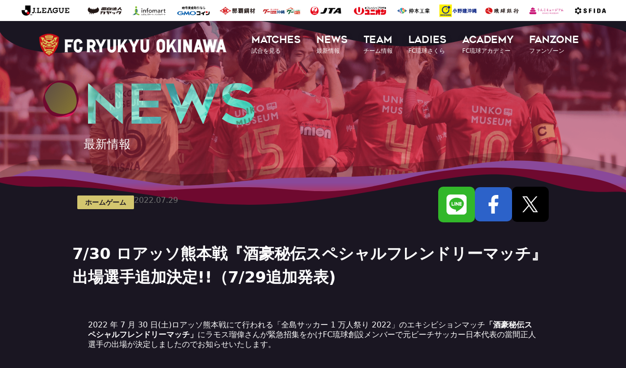

--- FILE ---
content_type: text/html; charset=UTF-8
request_url: https://fcryukyu.com/news/34233/
body_size: 109107
content:
<!DOCTYPE html>
<html>
<head>
<meta charset="utf-8">
<title>7/30 ロアッソ熊本戦『酒豪秘伝スペシャルフレンドリーマッチ』出場選手追加決定!!（7/29追加発表)  </title>
<meta content="width=device-width, initial-scale=1" name="viewport">
<meta content="Webflow" name="generator">
<!-- <link href="https://fcryukyu.com/wp-content/themes/ryukyu_wp_webflow/common/css/normalize.css" rel="stylesheet" type="text/css"> -->
<!-- <link href="https://fcryukyu.com/wp-content/themes/ryukyu_wp_webflow/common/css/webflow.css" rel="stylesheet" type="text/css"> -->
<!-- <link href="https://fcryukyu.com/wp-content/themes/ryukyu_wp_webflow/common/css/style-custom.css?20240518-2" rel="stylesheet" type="text/css"> -->
<!-- <link href="https://fcryukyu.com/wp-content/themes/ryukyu_wp_webflow/common/css/style-custom2.css?20240518-2" rel="stylesheet" type="text/css"> -->
<link rel="stylesheet" type="text/css" href="//fcryukyu.com/wp-content/cache/wpfc-minified/d6824dvf/44ct5.css" media="all"/>
<!-- [if lt IE 9]><script src="https://cdnjs.cloudflare.com/ajax/libs/html5shiv/3.7.3/html5shiv.min.js" type="text/javascript"></script><![endif] -->
<script type="text/javascript">
! function(o, c) {
var n = c.documentElement,
t = " w-mod-";
n.className += t + "js", ("ontouchstart" in o || o.DocumentTouch && c instanceof DocumentTouch) && (n.className += t + "touch")
}(window, document);
</script>
<link href="https://fcryukyu.com/wp-content/themes/ryukyu_wp_webflow/common/images/favicon.ico?2025" rel="shortcut icon" type="image/x-icon">
<!-- link href="https://fcryukyu.com/wp-content/themes/ryukyu_wp_webflow/common/images/webclip.png" rel="apple-touch-icon" -->
<link rel="stylesheet" href="https://cdn.jsdelivr.net/npm/swiper@8/swiper-bundle.min.css" />
<script src="https://cdn.jsdelivr.net/npm/swiper@8/swiper-bundle.min.js"></script>
<!-- Global site tag (gtag.js) - Google Analytics -->
<script async src="https://www.googletagmanager.com/gtag/js?id=G-ZFHC908WV3"></script>
<script>
window.dataLayer = window.dataLayer || [];
function gtag() {
dataLayer.push(arguments);
}
gtag('js', new Date());
gtag('config', 'G-ZFHC908WV3');
</script>
<!-- End Google Tag Manager -->
<link rel="canonical" href="https://fcryukyu.com/">
<meta name="keywords" content="FC琉球,FC Ryukyu,琉球,Ryukyu,沖縄,サッカー,スクール,イベント">
<meta name="description" content="沖縄のプロサッカーチーム『FC琉球』の公式サイト。県民に愛され、誇りとなれるクラブづくりを目指しています。">
<!--facebook-->
<meta property="og:locale" content="ja_JP">
<meta property="og:type" content="website">
<meta property="og:image" content="https://fcryukyu.com/wp-content/themes/ryukyu_wp_webflow/common/images/noimg.png">
<meta property="og:title" content="7/30 ロアッソ熊本戦『酒豪秘伝スペシャルフレンドリーマッチ』出場選手追加決定!!（7/29追加発表)">
<meta property="og:description" content="沖縄のプロサッカーチーム『FC琉球』の公式サイト。県民に愛され、誇りとなれるクラブづくりを目指しています。">
<meta property="og:url" content="1">
<meta property="og:site_name" content="FC琉球公式サイト | FC Ryukyu Official Website">
<!--twitter-->
<meta name="twitter:card" content="summary_large_image">
<meta name="twitter:site" content="FC琉球公式サイト | FC Ryukyu Official Website">
<meta name="twitter:image" content="https://fcryukyu.com/wp-content/themes/ryukyu_wp_webflow/common/images/noimg.png">
<meta name="twitter:title" content="7/30 ロアッソ熊本戦『酒豪秘伝スペシャルフレンドリーマッチ』出場選手追加決定!!（7/29追加発表)">
<meta name="twitter:description" content="沖縄のプロサッカーチーム『FC琉球』の公式サイト。県民に愛され、誇りとなれるクラブづくりを目指しています。">
<link rel="profile" href="https://gmpg.org/xfn/11">
<link rel="shortcut icon" type="img/x-icon" href="https://fcryukyu.com/wp-content/themes/ryukyu_wp_webflow/common/images/favicon.ico">
<style>
.waves {
position: relative;
width: 100%;
height: 15vh;
margin-bottom: -7px;
/*Fix for safari gap*/
min-height: 100px;
max-height: 150px;
}
.parallax>use {
animation: move-forever 25s cubic-bezier(.55, .5, .45, .5) infinite;
}
.parallax>use:nth-child(1) {
animation-delay: -2s;
animation-duration: 7s;
}
.parallax>use:nth-child(2) {
animation-delay: -3s;
animation-duration: 10s;
}
.parallax>use:nth-child(3) {
animation-delay: -4s;
animation-duration: 13s;
}
.parallax>use:nth-child(4) {
animation-delay: -5s;
animation-duration: 20s;
}
@keyframes move-forever {
0% {
transform: translate3d(-90px, 0, 0);
}
100% {
transform: translate3d(85px, 0, 0);
}
}
/*Shrinking for mobile*/
@media (max-width: 768px) {
.waves {
height: 40px;
min-height: 40px;
}
}
</style>
<meta name='robots' content='max-image-preview:large' />
<link rel='dns-prefetch' href='//ajax.googleapis.com' />
<link rel='dns-prefetch' href='//cdn.jsdelivr.net' />
<link rel='dns-prefetch' href='//fonts.googleapis.com' />
<link rel='dns-prefetch' href='//s.w.org' />
<link rel="alternate" type="application/rss+xml" title="FC琉球公式サイト | FC Ryukyu Official Website &raquo; 7/30 ロアッソ熊本戦『酒豪秘伝スペシャルフレンドリーマッチ』出場選手追加決定!!（7/29追加発表) のコメントのフィード" href="https://fcryukyu.com/news/34233/feed/" />
<script type="text/javascript">
window._wpemojiSettings = {"baseUrl":"https:\/\/s.w.org\/images\/core\/emoji\/13.1.0\/72x72\/","ext":".png","svgUrl":"https:\/\/s.w.org\/images\/core\/emoji\/13.1.0\/svg\/","svgExt":".svg","source":{"concatemoji":"https:\/\/fcryukyu.com\/wp-includes\/js\/wp-emoji-release.min.js"}};
!function(e,a,t){var n,r,o,i=a.createElement("canvas"),p=i.getContext&&i.getContext("2d");function s(e,t){var a=String.fromCharCode;p.clearRect(0,0,i.width,i.height),p.fillText(a.apply(this,e),0,0);e=i.toDataURL();return p.clearRect(0,0,i.width,i.height),p.fillText(a.apply(this,t),0,0),e===i.toDataURL()}function c(e){var t=a.createElement("script");t.src=e,t.defer=t.type="text/javascript",a.getElementsByTagName("head")[0].appendChild(t)}for(o=Array("flag","emoji"),t.supports={everything:!0,everythingExceptFlag:!0},r=0;r<o.length;r++)t.supports[o[r]]=function(e){if(!p||!p.fillText)return!1;switch(p.textBaseline="top",p.font="600 32px Arial",e){case"flag":return s([127987,65039,8205,9895,65039],[127987,65039,8203,9895,65039])?!1:!s([55356,56826,55356,56819],[55356,56826,8203,55356,56819])&&!s([55356,57332,56128,56423,56128,56418,56128,56421,56128,56430,56128,56423,56128,56447],[55356,57332,8203,56128,56423,8203,56128,56418,8203,56128,56421,8203,56128,56430,8203,56128,56423,8203,56128,56447]);case"emoji":return!s([10084,65039,8205,55357,56613],[10084,65039,8203,55357,56613])}return!1}(o[r]),t.supports.everything=t.supports.everything&&t.supports[o[r]],"flag"!==o[r]&&(t.supports.everythingExceptFlag=t.supports.everythingExceptFlag&&t.supports[o[r]]);t.supports.everythingExceptFlag=t.supports.everythingExceptFlag&&!t.supports.flag,t.DOMReady=!1,t.readyCallback=function(){t.DOMReady=!0},t.supports.everything||(n=function(){t.readyCallback()},a.addEventListener?(a.addEventListener("DOMContentLoaded",n,!1),e.addEventListener("load",n,!1)):(e.attachEvent("onload",n),a.attachEvent("onreadystatechange",function(){"complete"===a.readyState&&t.readyCallback()})),(n=t.source||{}).concatemoji?c(n.concatemoji):n.wpemoji&&n.twemoji&&(c(n.twemoji),c(n.wpemoji)))}(window,document,window._wpemojiSettings);
</script>
<style type="text/css">
img.wp-smiley,
img.emoji {
display: inline !important;
border: none !important;
box-shadow: none !important;
height: 1em !important;
width: 1em !important;
margin: 0 .07em !important;
vertical-align: -0.1em !important;
background: none !important;
padding: 0 !important;
}
</style>
<!-- <link rel='stylesheet' id='wp-block-library-css'  href='https://fcryukyu.com/wp-includes/css/dist/block-library/style.min.css' type='text/css' media='all' /> -->
<link rel="stylesheet" type="text/css" href="//fcryukyu.com/wp-content/cache/wpfc-minified/esr9agvl/44ct5.css" media="all"/>
<style id='wp-block-library-theme-inline-css' type='text/css'>
#start-resizable-editor-section{display:none}.wp-block-audio figcaption{color:#555;font-size:13px;text-align:center}.is-dark-theme .wp-block-audio figcaption{color:hsla(0,0%,100%,.65)}.wp-block-code{font-family:Menlo,Consolas,monaco,monospace;color:#1e1e1e;padding:.8em 1em;border:1px solid #ddd;border-radius:4px}.wp-block-embed figcaption{color:#555;font-size:13px;text-align:center}.is-dark-theme .wp-block-embed figcaption{color:hsla(0,0%,100%,.65)}.blocks-gallery-caption{color:#555;font-size:13px;text-align:center}.is-dark-theme .blocks-gallery-caption{color:hsla(0,0%,100%,.65)}.wp-block-image figcaption{color:#555;font-size:13px;text-align:center}.is-dark-theme .wp-block-image figcaption{color:hsla(0,0%,100%,.65)}.wp-block-pullquote{border-top:4px solid;border-bottom:4px solid;margin-bottom:1.75em;color:currentColor}.wp-block-pullquote__citation,.wp-block-pullquote cite,.wp-block-pullquote footer{color:currentColor;text-transform:uppercase;font-size:.8125em;font-style:normal}.wp-block-quote{border-left:.25em solid;margin:0 0 1.75em;padding-left:1em}.wp-block-quote cite,.wp-block-quote footer{color:currentColor;font-size:.8125em;position:relative;font-style:normal}.wp-block-quote.has-text-align-right{border-left:none;border-right:.25em solid;padding-left:0;padding-right:1em}.wp-block-quote.has-text-align-center{border:none;padding-left:0}.wp-block-quote.is-large,.wp-block-quote.is-style-large{border:none}.wp-block-search .wp-block-search__label{font-weight:700}.wp-block-group.has-background{padding:1.25em 2.375em;margin-top:0;margin-bottom:0}.wp-block-separator{border:none;border-bottom:2px solid;margin-left:auto;margin-right:auto;opacity:.4}.wp-block-separator:not(.is-style-wide):not(.is-style-dots){width:100px}.wp-block-separator.has-background:not(.is-style-dots){border-bottom:none;height:1px}.wp-block-separator.has-background:not(.is-style-wide):not(.is-style-dots){height:2px}.wp-block-table thead{border-bottom:3px solid}.wp-block-table tfoot{border-top:3px solid}.wp-block-table td,.wp-block-table th{padding:.5em;border:1px solid;word-break:normal}.wp-block-table figcaption{color:#555;font-size:13px;text-align:center}.is-dark-theme .wp-block-table figcaption{color:hsla(0,0%,100%,.65)}.wp-block-video figcaption{color:#555;font-size:13px;text-align:center}.is-dark-theme .wp-block-video figcaption{color:hsla(0,0%,100%,.65)}.wp-block-template-part.has-background{padding:1.25em 2.375em;margin-top:0;margin-bottom:0}#end-resizable-editor-section{display:none}
</style>
<!-- <link rel='stylesheet' id='toc-screen-css'  href='https://fcryukyu.com/wp-content/plugins/table-of-contents-plus/screen.min.css' type='text/css' media='all' /> -->
<link rel="stylesheet" type="text/css" href="//fcryukyu.com/wp-content/cache/wpfc-minified/22ar29bi/44ct5.css" media="all"/>
<link rel='stylesheet' id='Lato-css'  href='https://fonts.googleapis.com/css?family=Lato%3A100%2C300%2C400%2C700%2C900' type='text/css' media='all' />
<link rel='stylesheet' id='Inconsolata-css'  href='https://fonts.googleapis.com/css?family=Inconsolata' type='text/css' media='all' />
<link rel='stylesheet' id='Racing+Sans+One-css'  href='https://fonts.googleapis.com/css?family=Racing+Sans+One' type='text/css' media='all' />
<link rel='stylesheet' id='Josefin+Sans-css'  href='https://fonts.googleapis.com/css?family=Josefin+Sans%3A700%2C600%2C400' type='text/css' media='all' />
<link rel='stylesheet' id='bxslider-css'  href='https://cdn.jsdelivr.net/bxslider/4.2.12/jquery.bxslider.css' type='text/css' media='all' />
<script src='//fcryukyu.com/wp-content/cache/wpfc-minified/d2gexag4/44ct5.js' type="text/javascript"></script>
<!-- <script type='text/javascript' src='https://fcryukyu.com/wp-content/themes/ryukyu_wp_webflow/imagefield.js' id='imagefield-script-js'></script> -->
<script type='text/javascript' src='https://ajax.googleapis.com/ajax/libs/jquery/3.6.0/jquery.min.js' id='jquery-js'></script>
<script src='//fcryukyu.com/wp-content/cache/wpfc-minified/duw15nb4/44ct5.js' type="text/javascript"></script>
<!-- <script type='text/javascript' src='https://fcryukyu.com/wp-content/themes/ryukyu_wp_webflow/common/js/headroom.min.js?date=20250618041805' id='headroom-js'></script> -->
<!-- <script type='text/javascript' src='https://fcryukyu.com/wp-content/themes/ryukyu_wp_webflow/common/js/jquery.easing-1.3.min.js?date=20250618041805' id='easing-js'></script> -->
<!-- <script type='text/javascript' src='https://fcryukyu.com/wp-content/themes/ryukyu_wp_webflow/common/js/script.js?date=20250618041805' id='main-js'></script> -->
<!-- <script type='text/javascript' src='https://fcryukyu.com/wp-content/themes/ryukyu_wp_webflow/common/js/drawr.js?date=20250618041805' id='drawr-js'></script> -->
<!-- <script type='text/javascript' src='https://fcryukyu.com/wp-content/themes/ryukyu_wp_webflow/common/js/main_over.js?date=20250618041805' id='main_over-js'></script> -->
<script type='text/javascript' src='https://ajax.googleapis.com/ajax/libs/jquery/3.1.1/jquery.min.js' id='ajax_juqyer.bxslider-js'></script>
<script type='text/javascript' src='https://cdn.jsdelivr.net/bxslider/4.2.12/jquery.bxslider.min.js' id='cdn_juqyer.bxslider-js'></script>
<link rel="https://api.w.org/" href="https://fcryukyu.com/wp-json/" /><link rel="EditURI" type="application/rsd+xml" title="RSD" href="https://fcryukyu.com/xmlrpc.php?rsd" />
<link rel="wlwmanifest" type="application/wlwmanifest+xml" href="https://fcryukyu.com/wp-includes/wlwmanifest.xml" /> 
<meta name="generator" content="WordPress 5.8.5" />
<link rel="canonical" href="https://fcryukyu.com/news/34233/" />
<link rel='shortlink' href='https://fcryukyu.com/?p=34233' />
<link rel="alternate" type="application/json+oembed" href="https://fcryukyu.com/wp-json/oembed/1.0/embed?url=https%3A%2F%2Ffcryukyu.com%2Fnews%2F34233%2F" />
<link rel="alternate" type="text/xml+oembed" href="https://fcryukyu.com/wp-json/oembed/1.0/embed?url=https%3A%2F%2Ffcryukyu.com%2Fnews%2F34233%2F&#038;format=xml" />
<style type="text/css">div#toc_container {background: #040217;border: 1px solid #040217;}div#toc_container ul li {font-size: 110%;}</style><!-- <link type="text/css" rel="stylesheet" href="https://fcryukyu.com/wp-content/themes/ryukyu_wp_webflow/article.css"> --><!-- <link type="text/css" rel="stylesheet" href="https://fcryukyu.com/wp-content/themes/ryukyu_wp_webflow/style.css"> -->
<link rel="stylesheet" type="text/css" href="//fcryukyu.com/wp-content/cache/wpfc-minified/qxnty8ro/44ct5.css" media="all"/>  <meta name="google-site-verification" content="1RteH9ZN-rBCjroG-MfWKrEJh0LOo-mePc_l6wu0f9g" />
</head>
<body class="body">
<div class="all-wrapper">
<div class="header-section">
<div class="partner-marquee">
<div class="partner-marquee-jleage"><img src="https://fcryukyu.com/wp-content/themes/ryukyu_wp_webflow/common/images/jleague-logo.svg" loading="lazy" alt="" class="marquee-logo-jleague"></div>
<!-- <div class="partner-marquee-all">
<div class="div-block-4"></div>
<div class="div-block-4"></div>
<div class="div-block-4"></div>
<div class="div-block-4"></div>
<div class="div-block-4"></div>
<div class="div-block-4"></div>
<div class="div-block-4"></div>
<div class="div-block-4"></div>
<div class="div-block-4"></div>
<div class="div-block-4"></div>
<div class="div-block-4"></div>
<div class="div-block-4"></div>
<div class="div-block-4"></div>
<div class="div-block-4"></div>
<div class="div-block-4"></div>
<div class="div-block-4"></div>
<div class="div-block-4"></div>
<div class="div-block-4"></div>
<div class="div-block-4"></div>
<div class="div-block-4"></div>
<div class="div-block-4"></div>
<div class="div-block-4"></div>
<div class="div-block-4"></div>
<div class="marquee-horizontal">
<div class="marquee-horizontal-css w-embed">
<style>
.track-horizontal {
position: absolute;
white-space: nowrap;
will-change: transform;
animation: marquee-horizontal 40s linear infinite;
/* manipulate the speed of the marquee by changing "40s" line above*/
}
@keyframes marquee-horizontal {
from { transform: translateX(0); }
to { transform: translateX(-50%); }
}
</style>
</div>
<div class="track-horizontal"><img src="https://fcryukyu.com/wp-content/themes/ryukyu_wp_webflow/common/images/ptn-logo_gmocoin_2_over.png" loading="lazy" height="30" sizes="100vw" srcset="https://fcryukyu.com/wp-content/themes/ryukyu_wp_webflow/common/images/ptn-logo_gmocoin_2_over-p-500.png 500w, https://fcryukyu.com/wp-content/themes/ryukyu_wp_webflow/common/images/ptn-logo_gmocoin_2_over.png 740w" alt=""><img src="https://fcryukyu.com/wp-content/themes/ryukyu_wp_webflow/common/images/ptn-logo_gmocoin_2_over.png" loading="lazy" height="30" sizes="100vw" srcset="https://fcryukyu.com/wp-content/themes/ryukyu_wp_webflow/common/images/ptn-logo_gmocoin_2_over-p-500.png 500w, https://fcryukyu.com/wp-content/themes/ryukyu_wp_webflow/common/images/ptn-logo_gmocoin_2_over.png 740w" alt=""><img src="https://fcryukyu.com/wp-content/themes/ryukyu_wp_webflow/common/images/ptn-logo_gmocoin_2_over.png" loading="lazy" height="30" sizes="100vw" srcset="https://fcryukyu.com/wp-content/themes/ryukyu_wp_webflow/common/images/ptn-logo_gmocoin_2_over-p-500.png 500w, https://fcryukyu.com/wp-content/themes/ryukyu_wp_webflow/common/images/ptn-logo_gmocoin_2_over.png 740w" alt=""><img src="https://fcryukyu.com/wp-content/themes/ryukyu_wp_webflow/common/images/ptn-logo_gmocoin_2_over.png" loading="lazy" height="30" sizes="100vw" srcset="https://fcryukyu.com/wp-content/themes/ryukyu_wp_webflow/common/images/ptn-logo_gmocoin_2_over-p-500.png 500w, https://fcryukyu.com/wp-content/themes/ryukyu_wp_webflow/common/images/ptn-logo_gmocoin_2_over.png 740w" alt=""><img src="https://fcryukyu.com/wp-content/themes/ryukyu_wp_webflow/common/images/ptn-logo_gmocoin_2_over.png" loading="lazy" height="30" sizes="100vw" srcset="https://fcryukyu.com/wp-content/themes/ryukyu_wp_webflow/common/images/ptn-logo_gmocoin_2_over-p-500.png 500w, https://fcryukyu.com/wp-content/themes/ryukyu_wp_webflow/common/images/ptn-logo_gmocoin_2_over.png 740w" alt=""><img src="https://fcryukyu.com/wp-content/themes/ryukyu_wp_webflow/common/images/ptn-logo_gmocoin_2_over.png" loading="lazy" height="30" sizes="100vw" srcset="https://fcryukyu.com/wp-content/themes/ryukyu_wp_webflow/common/images/ptn-logo_gmocoin_2_over-p-500.png 500w, https://fcryukyu.com/wp-content/themes/ryukyu_wp_webflow/common/images/ptn-logo_gmocoin_2_over.png 740w" alt=""><img src="https://fcryukyu.com/wp-content/themes/ryukyu_wp_webflow/common/images/ptn-logo_gmocoin_2_over.png" loading="lazy" height="30" sizes="100vw" srcset="https://fcryukyu.com/wp-content/themes/ryukyu_wp_webflow/common/images/ptn-logo_gmocoin_2_over-p-500.png 500w, https://fcryukyu.com/wp-content/themes/ryukyu_wp_webflow/common/images/ptn-logo_gmocoin_2_over.png 740w" alt=""><img src="https://fcryukyu.com/wp-content/themes/ryukyu_wp_webflow/common/images/ptn-logo_gmocoin_2_over.png" loading="lazy" height="30" sizes="100vw" srcset="https://fcryukyu.com/wp-content/themes/ryukyu_wp_webflow/common/images/ptn-logo_gmocoin_2_over-p-500.png 500w, https://fcryukyu.com/wp-content/themes/ryukyu_wp_webflow/common/images/ptn-logo_gmocoin_2_over.png 740w" alt=""><img src="https://fcryukyu.com/wp-content/themes/ryukyu_wp_webflow/common/images/ptn-logo_gmocoin_2_over.png" loading="lazy" height="30" sizes="100vw" srcset="https://fcryukyu.com/wp-content/themes/ryukyu_wp_webflow/common/images/ptn-logo_gmocoin_2_over-p-500.png 500w, https://fcryukyu.com/wp-content/themes/ryukyu_wp_webflow/common/images/ptn-logo_gmocoin_2_over.png 740w" alt=""><img src="https://fcryukyu.com/wp-content/themes/ryukyu_wp_webflow/common/images/ptn-logo_gmocoin_2_over.png" loading="lazy" height="30" sizes="100vw" srcset="https://fcryukyu.com/wp-content/themes/ryukyu_wp_webflow/common/images/ptn-logo_gmocoin_2_over-p-500.png 500w, https://fcryukyu.com/wp-content/themes/ryukyu_wp_webflow/common/images/ptn-logo_gmocoin_2_over.png 740w" alt=""><img src="https://fcryukyu.com/wp-content/themes/ryukyu_wp_webflow/common/images/ptn-logo_gmocoin_2_over.png" loading="lazy" height="30" sizes="100vw" srcset="https://fcryukyu.com/wp-content/themes/ryukyu_wp_webflow/common/images/ptn-logo_gmocoin_2_over-p-500.png 500w, https://fcryukyu.com/wp-content/themes/ryukyu_wp_webflow/common/images/ptn-logo_gmocoin_2_over.png 740w" alt=""><img src="https://fcryukyu.com/wp-content/themes/ryukyu_wp_webflow/common/images/ptn-logo_gmocoin_2_over.png" loading="lazy" height="30" sizes="100vw" srcset="https://fcryukyu.com/wp-content/themes/ryukyu_wp_webflow/common/images/ptn-logo_gmocoin_2_over-p-500.png 500w, https://fcryukyu.com/wp-content/themes/ryukyu_wp_webflow/common/images/ptn-logo_gmocoin_2_over.png 740w" alt=""><img src="https://fcryukyu.com/wp-content/themes/ryukyu_wp_webflow/common/images/ptn-logo_gmocoin_2_over.png" loading="lazy" height="30" sizes="100vw" srcset="https://fcryukyu.com/wp-content/themes/ryukyu_wp_webflow/common/images/ptn-logo_gmocoin_2_over-p-500.png 500w, https://fcryukyu.com/wp-content/themes/ryukyu_wp_webflow/common/images/ptn-logo_gmocoin_2_over.png 740w" alt=""><img src="https://fcryukyu.com/wp-content/themes/ryukyu_wp_webflow/common/images/ptn-logo_gmocoin_2_over.png" loading="lazy" height="30" sizes="100vw" srcset="https://fcryukyu.com/wp-content/themes/ryukyu_wp_webflow/common/images/ptn-logo_gmocoin_2_over-p-500.png 500w, https://fcryukyu.com/wp-content/themes/ryukyu_wp_webflow/common/images/ptn-logo_gmocoin_2_over.png 740w" alt=""><img src="https://fcryukyu.com/wp-content/themes/ryukyu_wp_webflow/common/images/ptn-logo_gmocoin_2_over.png" loading="lazy" height="30" sizes="100vw" srcset="https://fcryukyu.com/wp-content/themes/ryukyu_wp_webflow/common/images/ptn-logo_gmocoin_2_over-p-500.png 500w, https://fcryukyu.com/wp-content/themes/ryukyu_wp_webflow/common/images/ptn-logo_gmocoin_2_over.png 740w" alt=""><img src="https://fcryukyu.com/wp-content/themes/ryukyu_wp_webflow/common/images/ptn-logo_gmocoin_2_over.png" loading="lazy" height="30" sizes="100vw" srcset="https://fcryukyu.com/wp-content/themes/ryukyu_wp_webflow/common/images/ptn-logo_gmocoin_2_over-p-500.png 500w, https://fcryukyu.com/wp-content/themes/ryukyu_wp_webflow/common/images/ptn-logo_gmocoin_2_over.png 740w" alt=""><img src="https://fcryukyu.com/wp-content/themes/ryukyu_wp_webflow/common/images/ptn-logo_gmocoin_2_over.png" loading="lazy" height="30" sizes="100vw" srcset="https://fcryukyu.com/wp-content/themes/ryukyu_wp_webflow/common/images/ptn-logo_gmocoin_2_over-p-500.png 500w, https://fcryukyu.com/wp-content/themes/ryukyu_wp_webflow/common/images/ptn-logo_gmocoin_2_over.png 740w" alt=""><img src="https://fcryukyu.com/wp-content/themes/ryukyu_wp_webflow/common/images/ptn-logo_gmocoin_2_over.png" loading="lazy" height="30" sizes="100vw" srcset="https://fcryukyu.com/wp-content/themes/ryukyu_wp_webflow/common/images/ptn-logo_gmocoin_2_over-p-500.png 500w, https://fcryukyu.com/wp-content/themes/ryukyu_wp_webflow/common/images/ptn-logo_gmocoin_2_over.png 740w" alt=""><img src="https://fcryukyu.com/wp-content/themes/ryukyu_wp_webflow/common/images/ptn-logo_gmocoin_2_over.png" loading="lazy" height="30" sizes="100vw" srcset="https://fcryukyu.com/wp-content/themes/ryukyu_wp_webflow/common/images/ptn-logo_gmocoin_2_over-p-500.png 500w, https://fcryukyu.com/wp-content/themes/ryukyu_wp_webflow/common/images/ptn-logo_gmocoin_2_over.png 740w" alt=""><img src="https://fcryukyu.com/wp-content/themes/ryukyu_wp_webflow/common/images/ptn-logo_gmocoin_2_over.png" loading="lazy" height="30" sizes="100vw" srcset="https://fcryukyu.com/wp-content/themes/ryukyu_wp_webflow/common/images/ptn-logo_gmocoin_2_over-p-500.png 500w, https://fcryukyu.com/wp-content/themes/ryukyu_wp_webflow/common/images/ptn-logo_gmocoin_2_over.png 740w" alt=""><img src="https://fcryukyu.com/wp-content/themes/ryukyu_wp_webflow/common/images/ptn-logo_gmocoin_2_over.png" loading="lazy" height="30" sizes="100vw" srcset="https://fcryukyu.com/wp-content/themes/ryukyu_wp_webflow/common/images/ptn-logo_gmocoin_2_over-p-500.png 500w, https://fcryukyu.com/wp-content/themes/ryukyu_wp_webflow/common/images/ptn-logo_gmocoin_2_over.png 740w" alt=""><img src="https://fcryukyu.com/wp-content/themes/ryukyu_wp_webflow/common/images/ptn-logo_gmocoin_2_over.png" loading="lazy" height="30" sizes="100vw" srcset="https://fcryukyu.com/wp-content/themes/ryukyu_wp_webflow/common/images/ptn-logo_gmocoin_2_over-p-500.png 500w, https://fcryukyu.com/wp-content/themes/ryukyu_wp_webflow/common/images/ptn-logo_gmocoin_2_over.png 740w" alt=""><img src="https://fcryukyu.com/wp-content/themes/ryukyu_wp_webflow/common/images/ptn-logo_gmocoin_2_over.png" loading="lazy" height="30" sizes="100vw" srcset="https://fcryukyu.com/wp-content/themes/ryukyu_wp_webflow/common/images/ptn-logo_gmocoin_2_over-p-500.png 500w, https://fcryukyu.com/wp-content/themes/ryukyu_wp_webflow/common/images/ptn-logo_gmocoin_2_over.png 740w" alt=""><img src="https://fcryukyu.com/wp-content/themes/ryukyu_wp_webflow/common/images/ptn-logo_gmocoin_2_over.png" loading="lazy" height="30" sizes="100vw" srcset="https://fcryukyu.com/wp-content/themes/ryukyu_wp_webflow/common/images/ptn-logo_gmocoin_2_over-p-500.png 500w, https://fcryukyu.com/wp-content/themes/ryukyu_wp_webflow/common/images/ptn-logo_gmocoin_2_over.png 740w" alt=""><img src="https://fcryukyu.com/wp-content/themes/ryukyu_wp_webflow/common/images/ptn-logo_gmocoin_2_over.png" loading="lazy" height="30" sizes="100vw" srcset="https://fcryukyu.com/wp-content/themes/ryukyu_wp_webflow/common/images/ptn-logo_gmocoin_2_over-p-500.png 500w, https://fcryukyu.com/wp-content/themes/ryukyu_wp_webflow/common/images/ptn-logo_gmocoin_2_over.png 740w" alt=""></div>
</div>
</div> -->
<div class="marquee-horizontal">
<div class="marquee-horizontal-css w-embed">
<style>
@media screen and (max-width: 991px) {
.track-horizontal {
position: absolute;
white-space: nowrap;
will-change: transform;
animation: marquee-horizontal 40s linear infinite;
}
.track-horizontal {
animation: marquee-horizontal 10s linear infinite;
}
}
@keyframes marquee-horizontal {
from {
transform: translateX(0);
}
to {
transform: translateX(-160%);
}
}
</style>
</div>
<div class="track-horizontal">
<a href="/partner/">
<img loading="lazy" height="30" sizes="100vw" src="https://fcryukyu.com/wp-content/themes/ryukyu_wp_webflow/common/images/partner_bn//top/toppartner_1.jpg" alt="面白法人カヤック">
<img loading="lazy" height="30" sizes="100vw" src="https://fcryukyu.com/wp-content/themes/ryukyu_wp_webflow/common/images/partner_bn//top/toppartner_2.jpg" alt="インフォマート株式会社">
<img loading="lazy" height="30" sizes="100vw" src="https://fcryukyu.com/wp-content/themes/ryukyu_wp_webflow/common/images/partner_bn//top/toppartner_3.jpg" alt="GMOコイン">
<img loading="lazy" height="30" sizes="100vw" src="https://fcryukyu.com/wp-content/themes/ryukyu_wp_webflow/common/images/partner_bn//top/toppartner_4.jpg" alt="那覇鋼材株式会社">
<img loading="lazy" height="30" sizes="100vw" src="https://fcryukyu.com/wp-content/themes/ryukyu_wp_webflow/common/images/partner_bn//top/toppartner_5.jpg" alt="protosolution">
<img loading="lazy" height="30" sizes="100vw" src="https://fcryukyu.com/wp-content/themes/ryukyu_wp_webflow/common/images/partner_bn//top/toppartner_6.jpg" alt="日本トランスオーシャン航空">
<img loading="lazy" height="30" sizes="100vw" src="https://fcryukyu.com/wp-content/themes/ryukyu_wp_webflow/common/images/partner_bn//top/toppartner_7.jpg" alt="株式会社野嵩商会">
<img loading="lazy" height="30" sizes="100vw" src="https://fcryukyu.com/wp-content/themes/ryukyu_wp_webflow/common/images/partner_bn//top/toppartner_8.jpg" alt="株式会社仲本工業">
<img loading="lazy" height="30" sizes="100vw" src="https://fcryukyu.com/wp-content/themes/ryukyu_wp_webflow/common/images/partner_bn//top/toppartner_9.jpg" alt="小野建沖縄株式会社">
<img loading="lazy" height="30" sizes="100vw" src="https://fcryukyu.com/wp-content/themes/ryukyu_wp_webflow/common/images/partner_bn//top/toppartner_10.jpg" alt="琉球銀行">
<img loading="lazy" height="30" sizes="100vw" src="https://fcryukyu.com/wp-content/themes/ryukyu_wp_webflow/common/images/partner_bn//top/toppartner_11.jpg" alt="うんこミュージアム">
<img loading="lazy" height="30" sizes="100vw" src="https://fcryukyu.com/wp-content/themes/ryukyu_wp_webflow/common/images/partner_bn//top/toppartner_12.jpg" alt="sfida">
</a>
</div>
</div>
</div>
<div class="gnav-section max-wide">
<div class="gnav-inner">
<a href="/" class="w--current"><img src="https://fcryukyu.com/wp-content/themes/ryukyu_wp_webflow/common/images/fcr-logo.png?2025" loading="lazy" alt="" class="logo-image"></a>
</div>
<div class="gnav-inner gnav">
<div data-w-id="474daa87-8e4b-8b4e-6a33-12b70d4fbe20" data-animation="default" data-collapse="medium" data-duration="400" data-easing="ease" data-easing2="ease" role="banner" class="uui-navbar08_component w-nav">
<div class="uui-navbar08_container">
<nav role="navigation" class="uui-navbar08_menu w-nav-menu">
<div class="uui-navbar08_menu-left">
<div data-hover="true" data-delay="300" data-w-id="eea27350-e9ad-3751-0cdd-22fe09bcb09c" class="uui-navbar08_menu-dropdown w-dropdown">
<div class="uui-navbar08_dropdown-toggle w-dropdown-toggle">
<div class="gnav-text-1">MATCHES</div>
<div class="nav-text-2">試合を見る</div>
</div>
<nav class="uui-navbar08_dropdown-list nav-dropmenu w-dropdown-list">
<div class="uui-footer06_link-list nav-drop-row">
<div>
<a href="/match_schedule/" class="uui-footer06_link w-inline-block">
<div class="footer-heading footer-heading-sub">試合日程・結果</div>
</a>
<a href="/homegame/" class="uui-footer06_link w-inline-block">
<div class="footer-heading footer-heading-sub">ホームゲーム情報</div>
</a>
<a href="/match_result/" class="uui-footer06_link w-inline-block">
<div class="footer-heading footer-heading-sub">最新試合結果</div>
</a>
<a href="/ranking/" class="uui-footer06_link w-inline-block">
<div class="footer-heading footer-heading-sub">順位表</div>
</a>
<a href="/beginnersguide/" class="uui-footer06_link w-inline-block">
<div class="footer-heading footer-heading-sub">はじめての観戦ガイド</div>
</a>
<a href="https://fcryukyu.com/wp-content/uploads/2025/12/Web_beginnerGuide_en%E4%BD%8E.pdf" target="_blank" class="uui-footer06_link w-inline-block">
<div class="footer-heading footer-heading-sub">English Guide</div>
</a>
</div>
<div>
<a href="/ticket/" class="link-block w-inline-block">
<div class="footer-heading footer-heading-sub">Ticket Top</div>
</a>
<a href="https://www.jleague-ticket.jp/club/fr/" class="uui-footer06_link w-inline-block">
<div class="footer-link-list">チケット購入</div>
</a>
<a href="/manners/" class="uui-footer06_link w-inline-block">
<div class="footer-link-list">観戦ルール&amp;マナー</div>
</a>
<a href="/ticket_buy/" class="uui-footer06_link w-inline-block">
<div class="footer-link-list">購入ガイド</div>
</a>
<a href="/seasonpass/" class="uui-footer06_link w-inline-block">
<div class="footer-link-list">シーズンパス</div>
</a>
<a href="/yumepass/" class="uui-footer06_link w-inline-block">
<div class="footer-link-list">無料パス（キッズフリーパス）</div>
</a>
</div>
<div>
<a href="/access/" class="link-block w-inline-block">
<div class="footer-heading footer-heading-sub">スタジアム</div>
</a>
<a href="/access/" class="uui-footer06_link w-inline-block">
<div class="footer-link-list">アクセス</div>
</a>
<a href="https://www.akippa.com/fcryukyu/" class="uui-footer06_link w-inline-block">
<div class="footer-link-list">Akippa</div>
</a>
</div>
</div>
</nav>
</div>
<div data-hover="true" data-delay="300" data-w-id="eea27350-e9ad-3751-0cdd-22fe09bcb0a2" class="uui-navbar08_menu-dropdown w-dropdown">
<div class="uui-navbar08_dropdown-toggle w-dropdown-toggle">
<div class="gnav-text-1">NEWS</div>
<div class="nav-text-2">最新情報</div>
</div>
<nav class="uui-navbar08_dropdown-list nav-dropmenu w-dropdown-list">
<div class="uui-footer06_link-list">
<a href="/news/" class="link-block w-inline-block">
<div class="footer-heading footer-heading-sub">ニュース一覧</div>
</a>
<a href="/news/" class="uui-footer06_link w-inline-block">
<div class="footer-link-list">全て</div>
</a>
<a href="/news/category/topteam/" class="uui-footer06_link w-inline-block">
<div class="footer-link-list">トップチーム</div>
</a>
<a href="/news/category/club/" class="uui-footer06_link w-inline-block">
<div class="footer-link-list">クラブ</div>
</a>
<a href="/news/category/homegame/" class="uui-footer06_link w-inline-block">
<div class="footer-link-list">チケット・ホームゲーム</div>
</a>
<a href="/news/category/goods/" class="uui-footer06_link w-inline-block">
<div class="footer-link-list">グッズ</div>
</a>
<a href="/news/category/event/" class="uui-footer06_link w-inline-block">
<div class="footer-link-list">イベント</div>
</a>
<a href="/news/category/partner/" class="uui-footer06_link w-inline-block">
<div class="footer-link-list">パートナー</div>
</a>
<a href="/news/category/media/" class="uui-footer06_link w-inline-block">
<div class="footer-link-list">メディア</div>
</a>
<a href="/news/category/academy/" class="uui-footer06_link w-inline-block">
<div class="footer-link-list">アカデミー</div>
</a>
<a href="/news/category/women/" class="uui-footer06_link w-inline-block">
<div class="footer-link-list">女子チーム</div>
</a>
<a href="/news/category/jinbe-nho/" class="uui-footer06_link w-inline-block">
<div class="footer-link-list">ジンベーニョ</div>
</a>
<a href="/news/category/coin/" class="uui-footer06_link w-inline-block">
<div class="footer-link-list">FCRコイン</div>
</a>
<a href="/news/category/hometown/" class="uui-footer06_link w-inline-block">
<div class="footer-link-list">ホームタウン</div>
</a>
<a href="/news/category/other/" class="uui-footer06_link w-inline-block">
<div class="footer-link-list">その他</div>
</a>
</div>
</nav>
</div>
<div data-hover="true" data-delay="300" data-w-id="eea27350-e9ad-3751-0cdd-22fe09bcb0f3" class="uui-navbar08_menu-dropdown w-dropdown">
<div class="uui-navbar08_dropdown-toggle w-dropdown-toggle">
<div class="gnav-text-1">TEAM</div>
<div class="nav-text-2">チーム情報</div>
</div>
<nav class="uui-navbar08_dropdown-list nav-dropmenu w-dropdown-list">
<div class="uui-footer06_link-list nav-drop-row">
<div>
<a href="/profile/" class="uui-footer06_link w-inline-block">
<div class="footer-link-list">選手スタッフ</div>
</a>
<a href="/schedule/date/2026/01/" class="uui-footer06_link w-inline-block">
<div class="footer-link-list">チームスケジュール</div>
</a>
<a href="/training_field" class="uui-footer06_link w-inline-block">
<div class="footer-link-list">練習場</div>
</a>
</div>
<div>
<a href="/club-information" class="uui-footer06_link w-inline-block">
<div class="footer-link-list">クラブ概要</div>
</a>
<a href="/shinka/" class="uui-footer06_link w-inline-block" target="_blank" rel="noopener noreferrer">
<div class="footer-link-list">SHINKAスタッフ</div>
</a>
<a href="https://jinbe-nho.okinawa/" class="uui-footer06_link w-inline-block" target="_blank">
<div class="footer-link-list">公式マスコット</div>
</a>
</div>
<div>
<a href="/partner/" class="uui-footer06_link w-inline-block">
<div class="footer-link-list">オフィシャルパートナー</div>
</a>
<a href="/partner/yuimarupartner/" class="uui-footer06_link w-inline-block">
<div class="footer-link-list">ゆいまーるパートナー</div>
</a>
</div>
</div>
</nav>
</div>
<div data-hover="true" data-delay="300" data-w-id="eea27350-e9ad-3751-0cdd-22fe09bcb144" class="uui-navbar08_menu-dropdown w-dropdown">
<div class="uui-navbar08_dropdown-toggle w-dropdown-toggle">
<div class="gnav-text-1">LADIES</div>
<div class="nav-text-2">FC琉球さくら</div>
</div>
<nav class="uui-navbar08_dropdown-list nav-dropmenu w-dropdown-list">
<div class="uui-footer06_link-list nav-drop-row">
<div>
<a href="http://sakura.fcryukyu.com/" class="link-block w-inline-block" target="_blank">
<div class="footer-heading footer-heading-sub">FC琉球さくらTOP</div>
</a>
<a href="https://fcryukyu.com/news/category/women/" class="uui-footer06_link w-inline-block" target="_blank">
<div class="footer-link-list">FC琉球さくらニュース</div>
</a>
</div>
</div>
</nav>
</div>
<div data-hover="true" data-delay="300" data-w-id="eea27350-e9ad-3751-0cdd-22fe09bcb144" class="uui-navbar08_menu-dropdown w-dropdown">
<div class="uui-navbar08_dropdown-toggle w-dropdown-toggle">
<div class="gnav-text-1">ACADEMY</div>
<div class="nav-text-2">FC琉球アカデミー</div>
</div>
<nav class="uui-navbar08_dropdown-list nav-dropmenu w-dropdown-list">
<div class="uui-footer06_link-list nav-drop-row">
<div>
<a href="/academy/" class="link-block w-inline-block">
<div class="footer-heading footer-heading-sub">Academy Top</div>
</a>
<a href="/news/category/academy/" class="uui-footer06_link w-inline-block">
<div class="footer-link-list">アカデミーニュース</div>
</a>
</div>
<a href="https://school.fcryukyu.com/" class="link-block w-inline-block" target="_blank" rel="noopener noreferrer">
<div class="footer-heading footer-heading-sub">FC琉球サッカースクール</div>
</a>
<a href="http://fcryukyu-gakuin.jp/" class="link-block w-inline-block" target="_blank" rel="noopener noreferrer">
<div class="footer-heading footer-heading-sub">FC琉球高等学院</div>
</a>
</div>
</nav>
</div>
<div data-hover="true" data-delay="300" data-w-id="eea27350-e9ad-3751-0cdd-22fe09bcb195" class="uui-navbar08_menu-dropdown w-dropdown">
<div class="uui-navbar08_dropdown-toggle w-dropdown-toggle">
<div class="gnav-text-1">FANZONE</div>
<div class="nav-text-2">ファンゾーン</div>
</div>
<nav class="uui-navbar08_dropdown-list nav-dropmenu w-dropdown-list">
<div class="uui-footer06_link-list nav-drop-row">
<div>
<a href="/fanzone/" class="link-block w-inline-block">
<div class="footer-heading footer-heading-sub">Fanzone Top</div>
</a>
<a href="/fanclub" class="uui-footer06_link w-inline-block" rel="noopener noreferrer">
<div class="footer-link-list">FC琉球ファンクラブ</div>
</a>
<a href="https://fcr-socio.com/" class="uui-footer06_link w-inline-block" target="_blank" rel="noopener noreferrer">
<div class="footer-link-list">FCR SOCIO</div>
</a>
<a href="https://fcr-coin.com/" class="uui-footer06_link w-inline-block" target="_blank" rel="noopener noreferrer">
<div class="footer-link-list">FCR COIN</div>
</a>
</div>
<div>
<a href="https://fcryukyu.shop/" class="link-block w-inline-block" target="_blank">
<div class="footer-heading footer-heading-sub">Goods</div>
</a>
<a href="https://fcryukyu.shop/" class="uui-footer06_link w-inline-block" target="_blank" rel="noopener noreferrer">
<div class="footer-link-list">オンラインショッピング</div>
</a>
<a href="https://store.jleague.jp/club/ryukyu/" class="uui-footer06_link w-inline-block" target="_blank" rel="noopener noreferrer">
<div class="footer-link-list">Jリーグオンラインショッピング</div>
</a>
<a href="https://fcryukyu.com/news/49280/" class="uui-footer06_link w-inline-block" rel="noopener noreferrer">
<div class="footer-link-list">取扱店舗</div>
</a>
</div>
<div></div>
</div>
</nav>
</div>
</div>
</nav>
</div>
</div>
</div>
</div>
<div class="men mobile wf-section">
<a href="#" class="menu w-inline-block">
<div id="menu" buttom="buttom" data-w-id="88005701-33a9-65cc-7b14-60594a037259" class="hamburger">
<div data-w-id="88005701-33a9-65cc-7b14-60594a03725a" class="div-block-35"></div>
<div data-w-id="88005701-33a9-65cc-7b14-60594a03725b" class="div-block-35"></div>
<div data-w-id="88005701-33a9-65cc-7b14-60594a03725c" class="div-block-35"></div>
</div>
<div data-w-id="88005701-33a9-65cc-7b14-60594a03725d" class="circle menu-div"></div>
</a>
</div>
<div class="section-21 sp-menu wf-section">
<div class="div-block-30">
<div class="sp-menu-innder">
<div class="sp-menu-mainbtn">
<a href="/news/" class="sp-menu-mainbtn-item w-inline-block"><img src="https://fcryukyu.com/wp-content/themes/ryukyu_wp_webflow/common/images/spmenu-icon-news.svg" loading="lazy" alt="" class="sp-menu-mainbtn-item-icon">
<div class="sp-menu-mainbtn-item-text">ニュース</div>
</a>
<a href="/match_schedule/" class="sp-menu-mainbtn-item w-inline-block"><img src="https://fcryukyu.com/wp-content/themes/ryukyu_wp_webflow/common/images/spmenu-icon-match.svg" loading="lazy" alt="" class="sp-menu-mainbtn-item-icon">
<div class="sp-menu-mainbtn-item-text">試合をみる</div>
</a>
<a href="/ticket/" class="sp-menu-mainbtn-item w-inline-block"><img src="https://fcryukyu.com/wp-content/themes/ryukyu_wp_webflow/common/images/spmenu-icon-ticket.svg" loading="lazy" alt="" class="sp-menu-mainbtn-item-icon">
<div class="sp-menu-mainbtn-item-text">チケット</div>
</a>
<a href="/profile/" class="sp-menu-mainbtn-item w-inline-block"><img src="https://fcryukyu.com/wp-content/themes/ryukyu_wp_webflow/common/images/spmenu-icon-team.svg" loading="lazy" alt="" class="sp-menu-mainbtn-item-icon">
<div class="sp-menu-mainbtn-item-text">チーム</div>
</a>
<a href="/club-information/" class="sp-menu-mainbtn-item w-inline-block"><img src="https://fcryukyu.com/wp-content/themes/ryukyu_wp_webflow/common/images/spmenu-icon-club.svg" loading="lazy" alt="" class="sp-menu-mainbtn-item-icon">
<div class="sp-menu-mainbtn-item-text">クラブ</div>
</a>
<a href="/access/" class="sp-menu-mainbtn-item w-inline-block"><img src="https://fcryukyu.com/wp-content/themes/ryukyu_wp_webflow/common/images/spmenu-icon-stadium.svg" loading="lazy" alt="" class="sp-menu-mainbtn-item-icon">
<div class="sp-menu-mainbtn-item-text">スタジアム</div>
</a>
<a href="/fanzone/" class="sp-menu-mainbtn-item w-inline-block"><img src="https://fcryukyu.com/wp-content/themes/ryukyu_wp_webflow/common/images/spmenu-icon-fanzone.svg" loading="lazy" alt="" class="sp-menu-mainbtn-item-icon">
<div class="sp-menu-mainbtn-item-text">ファンゾーン</div>
</a>
<a href="/academy/" class="sp-menu-mainbtn-item w-inline-block"><img src="https://fcryukyu.com/wp-content/themes/ryukyu_wp_webflow/common/images/spmenu-icon-academy.svg" loading="lazy" alt="" class="sp-menu-mainbtn-item-icon">
<div class="sp-menu-mainbtn-item-text">アカデミー</div>
</a>
<a href="/partner/" class="sp-menu-mainbtn-item w-inline-block"><img src="https://fcryukyu.com/wp-content/themes/ryukyu_wp_webflow/common/images/spmenu-icon-partner.svg" loading="lazy" alt="" class="sp-menu-mainbtn-item-icon">
<div class="sp-menu-mainbtn-item-text">パートナー</div>
</a>
<a href="/manners/" class="sp-menu-mainbtn-item w-inline-block"><img src="https://fcryukyu.com/wp-content/themes/ryukyu_wp_webflow/common/images/spmenu-icon-rule.svg" loading="lazy" alt="" class="sp-menu-mainbtn-item-icon">
<div class="sp-menu-mainbtn-item-text">観戦ルール</div>
</a>
<a href="https://fcryukyu.shop/" target="_blank" class="sp-menu-mainbtn-item w-inline-block"><img src="https://fcryukyu.com/wp-content/themes/ryukyu_wp_webflow/common/images/spmenu-icon-goods.svg" loading="lazy" alt="" class="sp-menu-mainbtn-item-icon">
<div class="sp-menu-mainbtn-item-text">グッズ</div>
</a>
<a href="https://sakura.fcryukyu.com/" target="_blank" class="sp-menu-mainbtn-item w-inline-block"><img src="https://fcryukyu.com/wp-content/themes/ryukyu_wp_webflow/common/images/spmenu-icon-ladies.svg" loading="lazy" alt="" class="sp-menu-mainbtn-item-icon">
<div class="sp-menu-mainbtn-item-text">FC琉球さくら</div>
</a>
</div>
<!-- <a href="#" class="sp-menu-banner01 w-inline-block"><img src="https://fcryukyu.com/wp-content/themes/ryukyu_wp_webflow/common/images/sp-menu-banner-yuimaru.png" loading="lazy" alt=""></a> -->
<div class="columns-10 margin-b-md w-row">
<div class="column-12 w-col w-col-6 w-col-tiny-6">
<a href="https://school.fcryukyu.com/" class="sp-menu-banner-row w-inline-block" target="_blank"><img src="https://fcryukyu.com/wp-content/themes/ryukyu_wp_webflow/common/images/sp-menu-banner-01.png" loading="lazy" alt=""></a>
</div>
<div class="column-13 w-col w-col-6 w-col-tiny-6">
<a href="http://fcryukyu-gakuin.jp/" class="sp-menu-banner-row w-inline-block" target="_blank"><img src="https://fcryukyu.com/wp-content/themes/ryukyu_wp_webflow/common/images/sp-menu-banner-02.png" loading="lazy" alt=""></a>
</div>
</div>
<div class="columns-10 margin-b-lg w-row">
<a href="https://www.dazn.com/ja-JP/competitor/Competitor:7zrnrs7x43ipdkr1f86pxikoc" class="sp-menu-banner-row w-inline-block" target="_blank"><img src="https://fcryukyu.com/wp-content/themes/ryukyu_wp_webflow/common/images/sp-menu-banner-03.png" loading="lazy" alt=""></a>
</div>
<div class="sns-btn-items">
<div class="sns-button-item">
<a href="https://page.line.me/517lgjpz?openQrModal=true" class="btn-line btn-round w-inline-block"><img src="https://fcryukyu.com/wp-content/themes/ryukyu_wp_webflow/common/images/sns-icno-line.svg" loading="lazy" alt=""></a>
</div>
<div class="sns-button-item">
<a href="https://www.instagram.com/fcryukyu/" class="btn-instagram btn-round w-inline-block"><img src="https://fcryukyu.com/wp-content/themes/ryukyu_wp_webflow/common/images/sns-icno-instagram.svg" loading="lazy" alt=""></a>
</div>
<div class="sns-button-item">
<a href="https://www.facebook.com/FCRyukyu" class="btn-facebook btn-round w-inline-block"><img src="https://fcryukyu.com/wp-content/themes/ryukyu_wp_webflow/common/images/sns-icno-facebook.svg" loading="lazy" alt="" class="image-36"></a>
</div>
<div class="sns-button-item">
<a href="https://twitter.com/fcr_info" class="btn-twiter btn-round w-inline-block"><img src="https://fcryukyu.com/wp-content/themes/ryukyu_wp_webflow/common/images/sns-icno-twitter.svg" loading="lazy" alt=""></a>
</div>
<div class="sns-button-item">
<a href="https://www.youtube.com/channel/UC2RWP331O18b80nU8vx1IzA" class="btn-youtube btn-round w-inline-block"><img src="https://fcryukyu.com/wp-content/themes/ryukyu_wp_webflow/common/images/sns-icno-youtbe.svg" loading="lazy" height="30" alt="" class="image-37"></a>
</div>
</div>
<div class="padding-side-lg">          <div class="uui-page-padding">
<div class="uui-container-large">
<div class="uui-padding-vertical-xlarge">
<div class="w-layout-grid uui-footer06_top-wrapper">
<div class="uui-footer06_link-list">
<div data-w-id="9cc18981-253f-b8f4-eb7c-0aeaa5a04606" class="footer-heading">試合を見る</div>
<div class="footer-menu-items-wrap-2">
<a href="/match_schedule/" class="link-block">
<div class="footer-heading footer-heading-sub">試合日程・結果</div>
</a>
<a href="/homegame/" class="link-block">
<div class="footer-heading footer-heading-sub">ホームゲーム情報</div>
</a>
<a href="/match_result/" class="link-block">
<div class="footer-heading footer-heading-sub">最新試合結果</div>
</a>
<a href="/ranking/" class="link-block">
<div class="footer-heading footer-heading-sub">順位表</div>
</a>
<a href="/beginnersguide/" class="link-block">
<div class="footer-heading footer-heading-sub">はじめての観戦ガイド</div>
</a>
<a href="/ticket/" class="link-block">
<div class="footer-heading footer-heading-sub">Ticket Top</div>
</a>
<a href="https://www.jleague-ticket.jp/club/fr/" class="uui-footer06_link w-inline-block" target="_blank" rel="noopener noreferrer">
<div class="footer-link-list">チケット購入</div>
</a>
<a href="/ticket_buy/" class="uui-footer06_link w-inline-block">
<div class="footer-link-list">購入ガイド</div>
</a>
<a href="/seasonpass/" class="uui-footer06_link w-inline-block">
<div class="footer-link-list">シーズンパス</div>
</a>
<a href="/yumepass/" class="uui-footer06_link w-inline-block">
<div class="footer-link-list">無料パス（キッズフリーパス）</div>
</a>
<a href="#" class="link-block w-inline-block">
<div class="footer-heading footer-heading-sub">スタジアム</div>
</a>
<a href="/access/" class="uui-footer06_link w-inline-block">
<div class="footer-link-list">アクセス</div>
</a>
<a href="https://www.akippa.com/fcryukyu/" class="uui-footer06_link w-inline-block" target="_blank" rel="noopener noreferrer">
<div class="footer-link-list">Akippa</div>
</a>
</div>
</div>
<div class="uui-footer06_link-list">
<div data-w-id="9cc18981-253f-b8f4-eb7c-0aeaa5a045e4" class="footer-heading">ニュース</div>
<div class="footer-menu-items-wrap">
<a href="/news/" class="link-block w-inline-block">
<div class="footer-heading footer-heading-sub">ニュース一覧</div>
</a>
<a href="/news/" class="uui-footer06_link w-inline-block">
<div class="footer-link-list">全て</div>
</a>
<a href="/news/category/topteam/" class="uui-footer06_link w-inline-block">
<div class="footer-link-list">トップチーム</div>
</a>
<a href="/news/category/club/" class="uui-footer06_link w-inline-block">
<div class="footer-link-list">クラブ</div>
</a>
<a href="/news/category/homegame/" class="uui-footer06_link w-inline-block">
<div class="footer-link-list">チケット・ホームゲーム</div>
</a>
<a href="/news/category/goods/" class="uui-footer06_link w-inline-block">
<div class="footer-link-list">グッズ</div>
</a>
<a href="/news/category/event/" class="uui-footer06_link w-inline-block">
<div class="footer-link-list">イベント</div>
</a>
<a href="/news/category/partner/" class="uui-footer06_link w-inline-block">
<div class="footer-link-list">パートナー</div>
</a>
<a href="/news/category/media/" class="uui-footer06_link w-inline-block">
<div class="footer-link-list">メディア</div>
</a>
<a href="/news/category/academy/" class="uui-footer06_link w-inline-block">
<div class="footer-link-list">アカデミー</div>
</a>
<a href="/news/category/women/" class="uui-footer06_link w-inline-block">
<div class="footer-link-list">女子チーム</div>
</a>
<a href="/news/category/jinbe-nho/" class="uui-footer06_link w-inline-block">
<div class="footer-link-list">ジンベーニョ</div>
</a>
<a href="/news/category/coin/" class="uui-footer06_link w-inline-block">
<div class="footer-link-list">FCRコイン</div>
</a>
<a href="/news/category/hometown/" class="uui-footer06_link w-inline-block">
<div class="footer-link-list">ホームタウン</div>
</a>
<a href="/news/category/other/" class="uui-footer06_link w-inline-block">
<div class="footer-link-list">その他</div>
</a>
</div>
</div>
<div class="uui-footer06_link-list">
<div data-w-id="9cc18981-253f-b8f4-eb7c-0aeaa5a04627" class="footer-heading">チーム情報</div>
<div class="footer-menu-items-wrap-3">
<a href="/profile/" class="uui-footer06_link w-inline-block">
<div class="footer-link-list">選手スタッフ</div>
</a>
<a href="/schedule/date/2026/01/" class="uui-footer06_link w-inline-block">
<div class="footer-link-list">チームスケジュール</div>
</a>
<a href="/training_field/" class="uui-footer06_link w-inline-block">
<div class="footer-link-list">練習場</div>
</a>
<a href="/club-information/" class="uui-footer06_link w-inline-block">
<div class="footer-link-list">クラブ概要</div>
</a>
<a href="/shinka/" class="uui-footer06_link w-inline-block" target="_blank" rel="noopener noreferrer">
<div class="footer-link-list">SHINKAスタッフ</div>
</a>
<a href="https://jinbe-nho.okinawa/" class="uui-footer06_link w-inline-block" target="_blank">
<div class="footer-link-list">公式マスコット</div>
</a>
<a href="/partner/" class="uui-footer06_link w-inline-block">
<div class="footer-link-list">オフィシャルパートナー</div>
</a>
<a href="/partner/yuimaru/" class="uui-footer06_link w-inline-block">
<div class="footer-link-list">ゆいまーるパートナー</div>
</a>
</div>
</div>
<div class="uui-footer06_link-list">
<div data-w-id="9cc18981-253f-b8f4-eb7c-0aeaa5a0465a" class="footer-heading">FC琉球さくら</div>
<div class="footer-menu-items-wrap-4">
<a href="https://sakura.fcryukyu.com/" class="link-block w-inline-block" target="_blank">
<div class="footer-heading footer-heading-sub">FC琉球さくらTOP</div>
</a>
<a href="https://fcryukyu.com/news/category/women/" class="uui-footer06_link w-inline-block">
<div class="footer-link-list">FC琉球さくらニュース</div>
</a>
</div>
</div>
<div class="uui-footer06_link-list">
<div data-w-id="9cc18981-253f-b8f4-eb7c-0aeaa5a0466f" class="footer-heading">アカデミー</div>
<div class="footer-menu-items-wrap-5">
<a href="/academy/" class="link-block w-inline-block">
<div class="footer-heading footer-heading-sub">Academy Top</div>
</a>
<a href="/news/category/academy/" class="uui-footer06_link w-inline-block">
<div class="footer-link-list">アカデミーニュース</div>
</a>
<a href="https://school.fcryukyu.com/" class="link-block">
<div class="footer-heading footer-heading-sub">FC琉球サッカースクール</div>
</a>
<a href="http://fcryukyu-gakuin.jp/" class="link-block">
<div class="footer-heading footer-heading-sub">FC琉球高等学院</div>
</a>
</div>
</div>
<div class="uui-footer06_link-list">
<div data-w-id="9cc18981-253f-b8f4-eb7c-0aeaa5a04684" class="footer-heading">ファンゾーン</div>
<div class="footer-menu-items-wrap-6">
<a href="/fanzone/" class="link-block w-inline-block">
<div class="footer-heading footer-heading-sub">Fanzone Top</div>
</a>
<a href="https://fcryukyu.com/fanclub/" class="uui-footer06_link w-inline-block" target="_blank" rel="noopener noreferrer">
<div class="footer-link-list">FC琉球ファンクラブ</div>
</a>
<a href="https://fcr-socio.com/" class="uui-footer06_link w-inline-block" target="_blank" rel="noopener noreferrer">
<div class="footer-link-list">FCR SOCIO</div>
</a>
<a href="https://fcr-coin.com/" class="uui-footer06_link w-inline-block" target="_blank" rel="noopener noreferrer">
<div class="footer-link-list">FCR COIN</div>
</a>
<a href="https://fcryukyu.shop/" class="link-block w-inline-block">
<div class="footer-heading footer-heading-sub">Goods</div>
</a>
<a href="https://fcryukyu.shop/" class="uui-footer06_link w-inline-block" target="_blank" rel="noopener noreferrer">
<div class="footer-link-list">オンラインショッピング</div>
</a>
<a href="https://store.jleague.jp/club/ryukyu/" class="uui-footer06_link w-inline-block" target="_blank" rel="noopener noreferrer">
<div class="footer-link-list">Jリーグオンラインショッピング</div>
</a>
<a href="https://fcryukyu.com/news/49280/" class="uui-footer06_link w-inline-block" rel="noopener noreferrer">
<div class="footer-link-list">取扱店舗</div>
</a>
</div>
</div>
</div>
</div>
</div>
</div>
</div>
</div>
</div>
</div>
</div>
<div class="hero-section-sm wf-section">
<div class="hero-sm-bg-visual"></div>
<div class="here-wave-top-sm"></div>
<div class="here-wave-bottom-sm"></div>
<div class="padding-side-lg max-wide">
<div class="top-container-caption">
<div><img src="https://fcryukyu.com/wp-content/themes/ryukyu_wp_webflow/common/images/wave-circle.svg" loading="lazy" alt="" class="caption-icon"></div>
<div class="div-block-3">
<div>
<h2 class="heading head-lg en-font-lg">NEWS</h2>
</div>
<div>
<div class="head-lg-sub">最新情報</div>
</div>
</div>
</div>
</div>
</div>
<div class="padding-side-lg n-margin-t-lg wf-section">
<div class="caption-bg-wave-lg bottom-wave">
<div data-w-id="5afdcf0f-1713-5964-b32f-6f83b87cb116" class="wave-caption-obj-2"><img src="https://fcryukyu.com/wp-content/themes/ryukyu_wp_webflow/common/images/04_02.svg" loading="lazy" alt="" class="image-26"><img src="https://fcryukyu.com/wp-content/themes/ryukyu_wp_webflow/common/images/04_01.svg" loading="lazy" alt="" class="image-24"><img src="https://fcryukyu.com/wp-content/themes/ryukyu_wp_webflow/common/images/04_04.svg" loading="lazy" alt="" class="image-23"><img src="https://fcryukyu.com/wp-content/themes/ryukyu_wp_webflow/common/images/04_03.svg" loading="lazy" alt="" class="image-25"></div>
</div>
<div class="container-sm">
<div class="media-header">
<div class="columns-6 margin-b-md w-row">
<div class="column-7 w-col w-col-9">
<div class="category-tag-label">
ホームゲーム          </div>
<div class="text-gray">2022.07.29</div>
</div>
<div class="column-9 w-col w-col-3">
<div class="sns-btn-items">
<div class="sns-button-item">
<a href="https://page.line.me/517lgjpz?openQrModal=true" class="btn-line btn-round w-inline-block"><img src="https://fcryukyu.com/wp-content/themes/ryukyu_wp_webflow/common/images/sns-icno-line.svg" loading="lazy" alt="" class="image-29"></a>
</div>
<div class="sns-button-item">
<a href="https://www.facebook.com/FCRyukyu" class="btn-facebook btn-round w-inline-block"><img src="https://fcryukyu.com/wp-content/themes/ryukyu_wp_webflow/common/images/sns-icno-facebook.svg" loading="lazy" alt="" class="image-30"></a>
</div>
<div class="sns-button-item">
<a href="https://twitter.com/fcr_info" class="btn-twiter btn-round w-inline-block"><img src="https://fcryukyu.com/wp-content/themes/ryukyu_wp_webflow/common/images/sns-icno-twitter.svg" loading="lazy" alt="" class="image-31"></a>
</div>
</div>
</div>
</div>
<div class="media-title">7/30 ロアッソ熊本戦『酒豪秘伝スペシャルフレンドリーマッチ』出場選手追加決定!!（7/29追加発表)</div>
</div>
<div class="media-top-image">
<!-- img src="https://fcryukyu.com/wp-content/themes/ryukyu_wp_webflow/common/images/noimg.png?20240104>" loading="lazy" srcset="https://fcryukyu.com/wp-content/themes/ryukyu_wp_webflow/common/images/noimg.png?20240104> 500w, https://fcryukyu.com/wp-content/themes/ryukyu_wp_webflow/common/images/noimg.png?20240104> 800w, https://fcryukyu.com/wp-content/themes/ryukyu_wp_webflow/common/images/noimg.png?20240104> https://fcryukyu.com/wp-content/themes/ryukyu_wp_webflow/common/images/noimg.png?20240104> 1200w" sizes="(max-width: 479px) 100vw, (max-width: 767px) 92vw, (max-width: 991px) 94vw, 87vw" alt="" class="image-round" -->
</div>
<div class="media-contents-body padding-side-lg">
<p>2022 年 7 月 30 日(土)ロアッソ熊本戦にて行われる「全島サッカー 1 万人祭り 2022」のエキシビションマッチ<strong>「酒豪秘伝スペシャルフレンドリーマッチ」</strong>にラモス瑠偉さんが緊急招集をかけFC琉球創設メンバーで元ビーチサッカー日本代表の當間正人選手の出場が決定しましたのでお知らせいたします。</p>
<p>&nbsp;</p>
<h4 style="text-align: center;">２０２２明治安田生命Ｊ2リーグ第29節</h4>
<p style="text-align: center;">日時：2022年7月30日（土）18:30キックオフ</p>
<p style="text-align: center;">対戦：FC琉球 vs ロアッソ熊本</p>
<p style="text-align: center;"><img loading="lazy" class="alignnone size-full wp-image-29278" src="https://fcryukyu.com/wp-content/uploads/2021/09/club_000072-1-e1631695173852.png" alt="" width="50" height="50" />      <img loading="lazy" class="alignnone size-full wp-image-33610" src="https://fcryukyu.com/wp-content/uploads/2022/06/club_000053-e1656573541335.png" alt="" width="50" height="50" /></p>
<p style="text-align: center;">会場：タピック県総ひやごんスタジアム</p>
<p style="text-align: center;">中継：<a href="http://prf.hn/click/camref:1101l38W8/creativeref:1011l20497" target="_blank" rel="noopener">DAZN</a></p>
<p style="text-align: center;"><a href="https://fcryukyu.com/news/34039/" target="_blank" rel="noopener"><img loading="lazy" class="alignnone size-medium wp-image-34077 aligncenter" src="https://fcryukyu.com/wp-content/uploads/2022/07/0730%E7%86%8A%E6%9C%AC%E3%83%81%E3%82%B1%E3%83%83%E3%83%88-300x300.png" sizes="(max-width: 300px) 100vw, 300px" srcset="https://fcryukyu.com/wp-content/uploads/2022/07/0730熊本チケット-300x300.png 300w, https://fcryukyu.com/wp-content/uploads/2022/07/0730熊本チケット-1024x1024.png 1024w, https://fcryukyu.com/wp-content/uploads/2022/07/0730熊本チケット-150x150.png 150w, https://fcryukyu.com/wp-content/uploads/2022/07/0730熊本チケット-768x768.png 768w, https://fcryukyu.com/wp-content/uploads/2022/07/0730熊本チケット-1536x1536.png 1536w, https://fcryukyu.com/wp-content/uploads/2022/07/0730熊本チケット-1568x1568.png 1568w, https://fcryukyu.com/wp-content/uploads/2022/07/0730熊本チケット.png 1600w" alt="" width="300" height="300" /></a></p>
<p style="text-align: center;">【注意事項】</p>
<p style="text-align: center;">新型コロナウイルス感染症の状況等により、試合運営方法が変更になる場合がございます。</p>
<p style="text-align: center;">予めご了承のほどお願い申し上げます。</p>
<p style="text-align: center;">試合運営方法等に変更があった場合はFC琉球公式サイトにてお知らせいたします。</p>
<hr />
<h5 class="layoutArea">■当日の試合情報は<a href="https://fcryukyu.com/news/34168/" target="_blank" rel="noopener">こちら</a></h5>
<hr />
<h5><strong>■『酒豪秘伝スペシャルフレンドリーマッチ』開催記念 Twitterキャンペーン開催中！詳しくは<a href="https://fcryukyu.com/news/34096/" target="_blank" rel="noopener">こちら</a></strong></h5>
<p>往年の名プレーヤーが再びピッチに集結します。あなたが印象に残っている名場面、エピソード、応援メッセージを対象ツイートに引用リツイートをして投稿してください!</p>
<p>応募してくれた皆様から抽選で<strong>EMウェルネス暮らしの発酵ライフスタイルリゾートペア宿泊券（2組）</strong>、<strong>酒豪秘伝30包セット(</strong><strong>6000円相当）を20名様</strong>にプレゼント！</p>
<hr />
<h5 class="layoutArea"> <strong>＜酒豪秘伝スペシャルフレンドリーマッチ＞</strong></h5>
<ul class="split3 split_tab3">
<li class="part"><a href="http://www.shugohiden.com/" target="_blank" rel="noopener"><img src="https://fcryukyu.com/wp-content/themes/ryukyu_wp_new/common/images/partner_bn/bn_syugohiden_over.webp?2022" alt="酒豪秘伝" /></a></li>
</ul>
<p>FC琉球創設にも関わるラモス瑠偉さんが沖縄を愛してやまない日本代表&amp;沖縄代表レジェンド達を号令をかけ大招集！</p>
<p>ラモス瑠偉率いる「TEAＭラモス」と、沖縄が誇る大エース赤嶺真吾率いる「TEAM赤嶺」のフレンドリーマッチ。</p>
<p>コンセプトは楽しく、怪我なく、平和（フレンドリー）に魅せる！</p>
<p>&nbsp;</p>
<p>■日時：2022年7月30日(土) 16:00キックオフ予定</p>
<p>TEAMラモス　vs　TEAM赤嶺</p>
<p>※J2リーグ 第29節 ロアッソ熊本戦前のエキシビションマッチとなります</p>
<p>※ロアッソ熊本戦の入場券でご観戦いただけます</p>
<p>&nbsp;</p>
<h5>■出演メンバー</h5>
<p>【TEAMラモス】</p>
<p>・ラモス瑠偉選手兼監督</p>
<p>・北澤豪選手</p>
<p>・中澤佑二選手</p>
<p>・岩本輝雄選手 　※諸事情により出場見送りとなります。</p>
<p>・中西永輔選手</p>
<p>・石川けん選手</p>
<p>・小村徳男選手</p>
<p>・玉田圭司選手</p>
<p>・久保竜彦選手</p>
<p>・GAKU-MC選手</p>
<p>・千葉直樹選手</p>
<p>・巻誠一郎選手</p>
<p>・増嶋竜也選手</p>
<p>・當間正人選手</p>
<p>&nbsp;</p>
<p>【TEAM赤嶺】</p>
<p>・赤嶺真吾選手兼監督</p>
<p>・上里琢文選手</p>
<p>・福井諒司選手</p>
<p>・金城クリストファー達樹選手</p>
<p>・砂川太志選手</p>
<p>・秦賢二選手</p>
<p>・久場光選手</p>
<p>・福田愛大選手</p>
<p>・屋宮大地選手</p>
<p>・牧野悟選手</p>
<p>・國仲厚助選手</p>
<div class="page" title="Page 3">
<div class="layoutArea">
<div class="column">
<p>・島優也選手</p>
<p>・比嘉雄作選手</p>
<p>・石川 遼選手（FC琉球U-15）</p>
</div>
</div>
</div>
<p>※7月29日時点の情報です。</p>
<p>※出場選手は止むを得ない事情で急遽変更になる場合がございます。</p>
<p>&nbsp;</p>
<p>&nbsp;</p>
<p>■会場</p>
<p>タピック県総ひやごんスタジアム（〒904-2173 沖縄県沖縄市比屋根５丁目３−１）</p>
<hr />
<h4><strong>＜全島サッカー 1万人祭り2022＞</strong></h4>
<p>■日時</p>
<p>2022年7月30日（土）18:30キックオフ</p>
<p>明治安田生命Ｊ２リーグ第29節　ロアッソ熊本戦</p>
<p>&nbsp;</p>
<p>■会場</p>
<p>タピック県総ひやごんスタジアム（〒904-2173 沖縄県沖縄市比屋根５丁目３−１）</p>
<hr />
<h5 class="layoutArea">■当日の試合情報は<a href="https://fcryukyu.com/news/34168/" target="_blank" rel="noopener">こちら</a></h5>
</div>
<div class="media-contents-footer">
<div class="media-contents-footer-share">
<div class="text-block-16">SHARE</div>
<div class="sns-btn-items">
<div class="sns-button-item">
<a href="https://page.line.me/517lgjpz?openQrModal=true" class="btn-line btn-round w-inline-block"><img src="https://fcryukyu.com/wp-content/themes/ryukyu_wp_webflow/common/images/sns-icno-line.svg" loading="lazy" alt="" class="image-34"></a>
</div>
<div class="sns-button-item">
<a href="https://www.facebook.com/FCRyukyu" class="btn-facebook btn-round w-inline-block"><img src="https://fcryukyu.com/wp-content/themes/ryukyu_wp_webflow/common/images/sns-icno-facebook.svg" loading="lazy" alt="" class="image-32"></a>
</div>
<div class="sns-button-item">
<a href="https://twitter.com/fcr_info" class="btn-twiter btn-round w-inline-block"><img src="https://fcryukyu.com/wp-content/themes/ryukyu_wp_webflow/common/images/sns-icno-twitter.svg" loading="lazy" alt="" class="image-33"></a>
</div>
</div>
</div>
<div class="columns-7 w-row">
<div class="column-10 w-col w-col-6">
<a href="https://fcryukyu.com/news/34225/" rel="prev"><div class="text-block-15">PREV</div> <div>34節以降　キックオフタイム決定のお知らせ</div></a>        </div>
<div class="text-right w-col w-col-6">
<a href="https://fcryukyu.com/news/34236/" rel="next"><div class="text-block-14">NEXT</div><div>トップチーム選手1名　新型コロナウイルス感染症陽性診断のお知らせ</div></a>        </div>
</div>
</div>
</div>
</div>
<div class="max-wide padding-side-lg">
<h3 class="en-text-lg text-gold">RELATED</h3>
<div class="">関連NEWS</div>
<div class="glid-layout margin-b-lg related-post-link">
<div class="glid-item-4">
<a href="/news/61781">
<div class="card-basic">
<div class="card-basic-img">
<div class="card-basic-img">
<img width="300" height="199" src="https://fcryukyu.com/wp-content/uploads/2025/07/サンシャインマーケット写真-300x199.jpg" class="attachment-medium size-medium" alt="" loading="lazy" srcset="https://fcryukyu.com/wp-content/uploads/2025/07/サンシャインマーケット写真-300x199.jpg 300w, https://fcryukyu.com/wp-content/uploads/2025/07/サンシャインマーケット写真-1024x681.jpg 1024w, https://fcryukyu.com/wp-content/uploads/2025/07/サンシャインマーケット写真-768x511.jpg 768w, https://fcryukyu.com/wp-content/uploads/2025/07/サンシャインマーケット写真-1536x1021.jpg 1536w, https://fcryukyu.com/wp-content/uploads/2025/07/サンシャインマーケット写真-2048x1362.jpg 2048w, https://fcryukyu.com/wp-content/uploads/2025/07/サンシャインマーケット写真-1568x1042.jpg 1568w" sizes="(max-width: 300px) 100vw, 300px" />              </div>
</div>
<div class="div-block-14">
<div class="card-basic-tag">
<div class="category-tag-label">
ホームゲーム              </div>
<div class="category-tag-data">2026.01.15</div>
</div>
<div class="card-basic-detail">
<div class="card-basic-title omit-row-3">「サンシャインマーケット」2月ホームゲームの飲食出店業者を募集！</div>
</div>
</div>
</div>
</a>
</div>
<div class="glid-item-4">
<a href="/news/61698">
<div class="card-basic">
<div class="card-basic-img">
<div class="card-basic-img">
<img width="300" height="169" src="https://fcryukyu.com/wp-content/uploads/2026/01/外国人bnr_0222-300x169.jpg" class="attachment-medium size-medium" alt="" loading="lazy" srcset="https://fcryukyu.com/wp-content/uploads/2026/01/外国人bnr_0222-300x169.jpg 300w, https://fcryukyu.com/wp-content/uploads/2026/01/外国人bnr_0222-1024x576.jpg 1024w, https://fcryukyu.com/wp-content/uploads/2026/01/外国人bnr_0222-768x432.jpg 768w, https://fcryukyu.com/wp-content/uploads/2026/01/外国人bnr_0222-1536x864.jpg 1536w, https://fcryukyu.com/wp-content/uploads/2026/01/外国人bnr_0222-1568x882.jpg 1568w, https://fcryukyu.com/wp-content/uploads/2026/01/外国人bnr_0222.jpg 1920w" sizes="(max-width: 300px) 100vw, 300px" />              </div>
</div>
<div class="div-block-14">
<div class="card-basic-tag">
<div class="category-tag-label">
ホームゲームホームタウン              </div>
<div class="category-tag-data">2026.01.13</div>
</div>
<div class="card-basic-detail">
<div class="card-basic-title omit-row-3">Free Invitation Day for foreigners! | Sun. Feb 8（2/8(日)鳥栖戦「外国籍招待」実施のお知らせ）</div>
</div>
</div>
</div>
</a>
</div>
<div class="glid-item-4">
<a href="/news/61682">
<div class="card-basic">
<div class="card-basic-img">
<div class="card-basic-img">
<img width="300" height="200" src="https://fcryukyu.com/wp-content/uploads/2026/01/チケット発売KV-300x200.png" class="attachment-medium size-medium" alt="" loading="lazy" srcset="https://fcryukyu.com/wp-content/uploads/2026/01/チケット発売KV-300x200.png 300w, https://fcryukyu.com/wp-content/uploads/2026/01/チケット発売KV-1024x683.png 1024w, https://fcryukyu.com/wp-content/uploads/2026/01/チケット発売KV-768x512.png 768w, https://fcryukyu.com/wp-content/uploads/2026/01/チケット発売KV-1536x1024.png 1536w, https://fcryukyu.com/wp-content/uploads/2026/01/チケット発売KV-2048x1365.png 2048w, https://fcryukyu.com/wp-content/uploads/2026/01/チケット発売KV-1568x1045.png 1568w" sizes="(max-width: 300px) 100vw, 300px" />              </div>
</div>
<div class="div-block-14">
<div class="card-basic-tag">
<div class="category-tag-label">
ホームゲーム              </div>
<div class="category-tag-data">2026.01.13</div>
</div>
<div class="card-basic-detail">
<div class="card-basic-title omit-row-3">【2/8鳥栖戦・2/21滋賀戦・2/28宮崎戦】チケット販売概要、お得な招待・優待のお知らせ</div>
</div>
</div>
</div>
</a>
</div>
<div class="glid-item-4">
<a href="/news/61182">
<div class="card-basic">
<div class="card-basic-img">
<div class="card-basic-img">
<img width="300" height="169" src="https://fcryukyu.com/wp-content/uploads/2024/07/0721_市町村民デー-300x169.jpg" class="attachment-medium size-medium" alt="" loading="lazy" srcset="https://fcryukyu.com/wp-content/uploads/2024/07/0721_市町村民デー-300x169.jpg 300w, https://fcryukyu.com/wp-content/uploads/2024/07/0721_市町村民デー-1024x576.jpg 1024w, https://fcryukyu.com/wp-content/uploads/2024/07/0721_市町村民デー-768x432.jpg 768w, https://fcryukyu.com/wp-content/uploads/2024/07/0721_市町村民デー-1536x864.jpg 1536w, https://fcryukyu.com/wp-content/uploads/2024/07/0721_市町村民デー-1568x882.jpg 1568w, https://fcryukyu.com/wp-content/uploads/2024/07/0721_市町村民デー.jpg 1920w" sizes="(max-width: 300px) 100vw, 300px" />              </div>
</div>
<div class="div-block-14">
<div class="card-basic-tag">
<div class="category-tag-label">
ホームゲームホームタウン              </div>
<div class="category-tag-data">2026.01.13</div>
</div>
<div class="card-basic-detail">
<div class="card-basic-title omit-row-3">【2/28 (土)宮崎戦】宜野湾市招待DAY 開催のお知らせ</div>
</div>
</div>
</div>
</a>
</div>
<div class="glid-item-4">
<a href="/news/61566">
<div class="card-basic">
<div class="card-basic-img">
<div class="card-basic-img">
<img width="300" height="169" src="https://fcryukyu.com/wp-content/uploads/2025/02/0330市町村民DAY_八重瀬-300x169.jpg" class="attachment-medium size-medium" alt="" loading="lazy" srcset="https://fcryukyu.com/wp-content/uploads/2025/02/0330市町村民DAY_八重瀬-300x169.jpg 300w, https://fcryukyu.com/wp-content/uploads/2025/02/0330市町村民DAY_八重瀬-1024x577.jpg 1024w, https://fcryukyu.com/wp-content/uploads/2025/02/0330市町村民DAY_八重瀬-768x432.jpg 768w, https://fcryukyu.com/wp-content/uploads/2025/02/0330市町村民DAY_八重瀬-1536x865.jpg 1536w, https://fcryukyu.com/wp-content/uploads/2025/02/0330市町村民DAY_八重瀬-1568x883.jpg 1568w, https://fcryukyu.com/wp-content/uploads/2025/02/0330市町村民DAY_八重瀬.jpg 1920w" sizes="(max-width: 300px) 100vw, 300px" />              </div>
</div>
<div class="div-block-14">
<div class="card-basic-tag">
<div class="category-tag-label">
ホームゲームホームタウン              </div>
<div class="category-tag-data">2026.01.13</div>
</div>
<div class="card-basic-detail">
<div class="card-basic-title omit-row-3">【2/21(土)滋賀戦】八重瀬町招待DAY 開催のお知らせ</div>
</div>
</div>
</div>
</a>
</div>
</div>
</div>
<style>
.related-post-link{
overflow: auto;
flex-wrap: nowrap;
}
</style>
<style>
.ptn-logo {
max-width: 207px;
}
.uui-cta12_logo {
width: 240px;
height: auto;
}
@media screen and (max-width: 479px) {
.ptn-logo {
max-width: 174px;
}
}
</style>
<div class="banner-section wf-section">
<div class="max-wide">
<div class="footer-link-items">
<div class="footer-link-item">
<a href="https://fcryukyu.com/partner/yuimarupartner/">
<img src="https://fcryukyu.com/wp-content/themes/ryukyu_wp_webflow/common/images/yuimaru_image.jpg" loading="lazy">
<div class="text-md en-text-sm">YUIMARU<br>
<span>Partners</span>
</div>
<div>ゆいまーるパートナー</div>
</a>
</div>
<div class="footer-link-item">
<a href="https://www.akippa.com/fcryukyu/" target="_blank" rel="noopener noreferrer">
<img src="https://fcryukyu.com/wp-content/themes/ryukyu_wp_webflow/common/images/parking_image.jpg" loading="lazy">
<div class="text-md en-text-sm">PARKING RESERVATION<br>
<span>AT Akippa</span>
</div>
<div>オフィシャル予約制駐車場サービス</div>
</a>
</div>
<div class="footer-link-item">
<a href="https://fcryukyu.shop/" target="_blank" rel="noopener noreferrer">
<img src="https://fcryukyu.com/wp-content/themes/ryukyu_wp_webflow/common/images/onlineshop_image.jpg" loading="lazy">
<div class="text-md en-text-sm">ONLINE SHOP<br>
<span>FC RYUKYU OFFICIAL</span>
</div>
<div>公式オンラインショップ</div>
</a>
</div>
</div>
</div>
<script>
const swiper2 = new Swiper('.swiper-foot', {
// Optional parameters
// direction: 'vertical',
loop: true,
slidesPerView: 3.5,
spaceBetween: 24,
centerMode: true,
centerPadding: '10%',
// If we need pagination
pagination: {
el: '.swiper-pagination',
},
// autoplay: {
//   delay: 4000,
// },
// Navigation arrows
navigation: {
nextEl: '.swiper-button-next',
prevEl: '.swiper-button-prev',
},
// And if we need scrollbar
scrollbar: {
el: '.swiper-scrollbar',
},
breakpoints: {
100: {
slidesPerView: 1.5,
spaceBetween: 16,
},
640: {
slidesPerView: 2.5,
spaceBetween: 16,
},
1025: {
slidesPerView: 3.5,
spaceBetween: 24,
},
},
});
</script>
<!-- <div data-delay="4000" data-animation="slide" class="slider w-slider" data-autoplay="false" data-easing="ease" data-hide-arrows="true" data-disable-swipe="false" data-autoplay-limit="0" data-nav-spacing="24" data-duration="500" data-infinite="true">
<div class="mask w-slider-mask">
<div class="banner-primary w-slide"><a href="/access/" target=""><img src="https://fcryukyu.com/wp-content/uploads/2021/10/bnr03.jpg" loading="lazy" alt=""></a></div>
<div class="banner-primary w-slide"><a href="http://fcryukyu-gakuin.jp/" target="_blank"><img src="https://fcryukyu.com/wp-content/uploads/2021/10/bnr01.jpg" loading="lazy" alt=""></a></div>
<div class="banner-primary w-slide"><a href="https://all.jobcan.ne.jp/fcryukyu/" target="_blank"><img src="https://fcryukyu.com/wp-content/uploads/2021/10/bnr04.jpg" loading="lazy" alt=""></a></div>
<div class="banner-primary w-slide"><a href="/partner/supportmachine/" target=""><img src="https://fcryukyu.com/wp-content/uploads/2021/10/bnr05.jpg" loading="lazy" alt=""></a></div>
</div>
<div class="w-slider-arrow-left">
<div class="w-icon-slider-left"></div>
</div>
<div class="w-slider-arrow-right">
<div class="w-icon-slider-right"></div>
</div>
<div class="w-slider-nav"></div>
</div> -->
</div>
<div class="foot-partner wf-section">
<!-- <div class="padding-side-lg">
<div class="top-container-caption">
<div><img src="https://fcryukyu.com/wp-content/themes/ryukyu_wp_webflow/common/images/wave-circle.svg" loading="lazy" alt="" class="caption-icon"></div>
<div class="div-block-3">
<div>
<h2 class="heading head-lg en-font-lg">OFFICIAL PARTNER</h2>
</div>
<div>
<div class="head-lg-sub">オフィシャルパートナー</div>
</div>
</div>
</div>
</div> -->
<div class="html-embed w-embed"><svg class="waves" xmlns="http://www.w3.org/2000/svg" xmlns:xlink="http://www.w3.org/1999/xlink" viewbox="0 24 150 28" preserveaspectratio="none" shape-rendering="auto">
<defs>
<path id="gentle-wave" d="M-160 44c30 0 58-18 88-18s 58 18 88 18 58-18 88-18 58 18 88 18 v44h-352z"></path>
</defs>
<g class="parallax">
<use xlink:href="#gentle-wave" x="48" y="0" fill="rgba(255,255,255,0.7"></use>
<use xlink:href="#gentle-wave" x="48" y="3" fill="rgba(255,255,255,0.5)"></use>
<use xlink:href="#gentle-wave" x="48" y="5" fill="rgba(255,255,255,0.3)"></use>
<use xlink:href="#gentle-wave" x="48" y="7" fill="#fff"></use>
</g>
</svg></div>
<div class="div-block-9 padding-lg">
<!-- <h4 class="headding-4 text-center">OFFICIAL TOP PARTNER</h4> -->
<div class="div-block-10 margin-b-lg">
<div class="uui-cta12_component">
<div class="uui-cta12_logo-row">
<a href="https://www.kayac.com/" target="_blank"><img src="https://fcryukyu.com/wp-content/themes/ryukyu_wp_webflow/common/images/partner_bn//top/toppartner_1.jpg" alt="面白法人カヤック" class="uui-cta12_logo"></a>
<a href="https://www.infomart.co.jp/index.asp" target="_blank"><img src="https://fcryukyu.com/wp-content/themes/ryukyu_wp_webflow/common/images/partner_bn//top/toppartner_2.jpg" alt="インフォマート株式会社" class="uui-cta12_logo"></a>
<a href="https://coin.z.com/jp/" target="_blank"><img src="https://fcryukyu.com/wp-content/themes/ryukyu_wp_webflow/common/images/partner_bn//top/toppartner_3.jpg" alt="GMOコイン" class="uui-cta12_logo"></a>
<a href="https://www.nahakouzai.com/" target="_blank"><img src="https://fcryukyu.com/wp-content/themes/ryukyu_wp_webflow/common/images/partner_bn//top/toppartner_4.jpg" alt="那覇鋼材株式会社" class="uui-cta12_logo"></a>
</div>
<div class="uui-cta12_logo-row">
<a href="https://www.protosolution.co.jp/" target="_blank"><img src="https://fcryukyu.com/wp-content/themes/ryukyu_wp_webflow/common/images/partner_bn//top/toppartner_5.jpg" alt="protosolution" class="uui-cta12_logo"></a>
<a href="https://www.jal.co.jp/jta/" target="_blank"><img src="https://fcryukyu.com/wp-content/themes/ryukyu_wp_webflow/common/images/partner_bn//top/toppartner_6.jpg" alt="日本トランスオーシャン航空" class="uui-cta12_logo"></a>
<a href="https://union-okinawa.com/" target="_blank"><img src="https://fcryukyu.com/wp-content/themes/ryukyu_wp_webflow/common/images/partner_bn//top/toppartner_7.jpg" alt="株式会社野嵩商会" class="uui-cta12_logo"></a>
<a href="https://www.nakamoto-k.co.jp/" target="_blank"><img src="https://fcryukyu.com/wp-content/themes/ryukyu_wp_webflow/common/images/partner_bn//top/toppartner_8.jpg" alt="株式会社仲本工業" class="uui-cta12_logo"></a>
</div>
<div class="uui-cta12_logo-row">
<a href="https://www.onoken-okinawa.com/" target="_blank"><img src="https://fcryukyu.com/wp-content/themes/ryukyu_wp_webflow/common/images/partner_bn//top/toppartner_9.jpg" alt="小野建沖縄株式会社" class="uui-cta12_logo"></a>
<a href="https://www.ryugin.co.jp/" target="_blank"><img src="https://fcryukyu.com/wp-content/themes/ryukyu_wp_webflow/common/images/partner_bn//top/toppartner_10.jpg" alt="琉球銀行" class="uui-cta12_logo"></a>
<a href="https://unkomuseum.com/" target="_blank"><img src="https://fcryukyu.com/wp-content/themes/ryukyu_wp_webflow/common/images/partner_bn//top/toppartner_11.jpg" alt="うんこミュージアム" class="uui-cta12_logo"></a>
<a href="https://sfidasports.com/" target="_blank"><img src="https://fcryukyu.com/wp-content/themes/ryukyu_wp_webflow/common/images/partner_bn//top/toppartner_12.jpg" alt="sfida" class="uui-cta12_logo"></a>
</div>
</div>
</div>
<div class="text-center">
<a href="/partner/" class="brn-border-white w-button">OFFICIAL PARTNER<br></a>
</div>
<!-- <div class="ptn-wave-line"></div>
<h4 class="headding-4 text-center">YUIMARU PARTNER</h4>
<div class="text-center headding-4-sub">ゆまーるぱーとなー</div>
<div class="prn-label margin-b-m">PLATINUM PARTNER</div>
<div class="ptn-slide">
<div class="ptn-slider-firstspacer"></div>
<a href="#" class="ptn-slider-item w-inline-block"><img src="https://fcryukyu.com/wp-content/themes/ryukyu_wp_webflow/common/images/bn_avcenter.webp" loading="lazy" width="300" srcset="https://fcryukyu.com/wp-content/themes/ryukyu_wp_webflow/common/images/bn_avcenter-p-500.webp 500w, https://fcryukyu.com/wp-content/themes/ryukyu_wp_webflow/common/images/bn_avcenter.webp 740w" sizes="(max-width: 479px) 100vw, 300px" alt=""></a>
<a href="#" class="ptn-slider-item w-inline-block"><img src="https://fcryukyu.com/wp-content/themes/ryukyu_wp_webflow/common/images/bn_r_digico.webp" loading="lazy" width="300" srcset="https://fcryukyu.com/wp-content/themes/ryukyu_wp_webflow/common/images/bn_r_digico-p-500.webp 500w, https://fcryukyu.com/wp-content/themes/ryukyu_wp_webflow/common/images/bn_r_digico.webp 740w" sizes="(max-width: 479px) 100vw, 300px" alt=""></a>
<a href="#" class="ptn-slider-item w-inline-block"><img src="https://fcryukyu.com/wp-content/themes/ryukyu_wp_webflow/common/images/bn_kobunnkanact_3.webp" loading="lazy" width="300" srcset="https://fcryukyu.com/wp-content/themes/ryukyu_wp_webflow/common/images/bn_kobunnkanact_3-p-500.webp 500w, https://fcryukyu.com/wp-content/themes/ryukyu_wp_webflow/common/images/bn_kobunnkanact_3.webp 740w" sizes="(max-width: 479px) 100vw, 300px" alt=""></a>
<a href="#" class="ptn-slider-item w-inline-block"><img src="https://fcryukyu.com/wp-content/themes/ryukyu_wp_webflow/common/images/bn_kinari02.webp" loading="lazy" width="300" srcset="https://fcryukyu.com/wp-content/themes/ryukyu_wp_webflow/common/images/bn_kinari02-p-500.webp 500w, https://fcryukyu.com/wp-content/themes/ryukyu_wp_webflow/common/images/bn_kinari02.webp 740w" sizes="(max-width: 479px) 100vw, 300px" alt=""></a>
<a href="#" class="ptn-slider-item w-inline-block"><img src="https://fcryukyu.com/wp-content/themes/ryukyu_wp_webflow/common/images/bn_okpr.webp" loading="lazy" width="300" srcset="https://fcryukyu.com/wp-content/themes/ryukyu_wp_webflow/common/images/bn_okpr-p-500.webp 500w, https://fcryukyu.com/wp-content/themes/ryukyu_wp_webflow/common/images/bn_okpr.webp 740w" sizes="(max-width: 479px) 100vw, 300px" alt=""></a>
<a href="#" class="ptn-slider-item w-inline-block"><img src="https://fcryukyu.com/wp-content/themes/ryukyu_wp_webflow/common/images/bn_avcenter.webp" loading="lazy" width="300" srcset="https://fcryukyu.com/wp-content/themes/ryukyu_wp_webflow/common/images/bn_avcenter-p-500.webp 500w, https://fcryukyu.com/wp-content/themes/ryukyu_wp_webflow/common/images/bn_avcenter.webp 740w" sizes="(max-width: 479px) 100vw, 300px" alt=""></a>
<a href="#" class="ptn-slider-item w-inline-block"><img src="https://fcryukyu.com/wp-content/themes/ryukyu_wp_webflow/common/images/bn_avcenter.webp" loading="lazy" width="300" srcset="https://fcryukyu.com/wp-content/themes/ryukyu_wp_webflow/common/images/bn_avcenter-p-500.webp 500w, https://fcryukyu.com/wp-content/themes/ryukyu_wp_webflow/common/images/bn_avcenter.webp 740w" sizes="(max-width: 479px) 100vw, 300px" alt=""></a>
<a href="#" class="ptn-slider-item w-inline-block"><img src="https://fcryukyu.com/wp-content/themes/ryukyu_wp_webflow/common/images/bn_avcenter.webp" loading="lazy" width="300" srcset="https://fcryukyu.com/wp-content/themes/ryukyu_wp_webflow/common/images/bn_avcenter-p-500.webp 500w, https://fcryukyu.com/wp-content/themes/ryukyu_wp_webflow/common/images/bn_avcenter.webp 740w" sizes="(max-width: 479px) 100vw, 300px" alt=""></a>
<a href="#" class="ptn-slider-item w-inline-block"><img src="https://fcryukyu.com/wp-content/themes/ryukyu_wp_webflow/common/images/bn_avcenter.webp" loading="lazy" width="300" srcset="https://fcryukyu.com/wp-content/themes/ryukyu_wp_webflow/common/images/bn_avcenter-p-500.webp 500w, https://fcryukyu.com/wp-content/themes/ryukyu_wp_webflow/common/images/bn_avcenter.webp 740w" sizes="(max-width: 479px) 100vw, 300px" alt=""></a>
</div>
<div>
<div class="prn-label patn-label-gold margin-b-m">GOLD PARTNER</div>
</div>
<div class="ptn-slide">
<div class="ptn-slider-firstspacer"></div>
<a href="#" class="ptn-slider-item w-inline-block"><img src="https://fcryukyu.com/wp-content/themes/ryukyu_wp_webflow/common/images/bn_nakazatoganka.webp" loading="lazy" width="300" srcset="https://fcryukyu.com/wp-content/themes/ryukyu_wp_webflow/common/images/bn_nakazatoganka-p-500.webp 500w, https://fcryukyu.com/wp-content/themes/ryukyu_wp_webflow/common/images/bn_nakazatoganka.webp 740w" sizes="(max-width: 479px) 100vw, 300px" alt=""></a>
<a href="#" class="ptn-slider-item w-inline-block"><img src="https://fcryukyu.com/wp-content/themes/ryukyu_wp_webflow/common/images/bn_marukin.webp" loading="lazy" width="300" srcset="https://fcryukyu.com/wp-content/themes/ryukyu_wp_webflow/common/images/bn_marukin-p-500.webp 500w, https://fcryukyu.com/wp-content/themes/ryukyu_wp_webflow/common/images/bn_marukin.webp 740w" sizes="(max-width: 479px) 100vw, 300px" alt=""></a>
<a href="#" class="ptn-slider-item w-inline-block"><img src="https://fcryukyu.com/wp-content/themes/ryukyu_wp_webflow/common/images/bn_kobunnkanact_3.webp" loading="lazy" width="300" srcset="https://fcryukyu.com/wp-content/themes/ryukyu_wp_webflow/common/images/bn_kobunnkanact_3-p-500.webp 500w, https://fcryukyu.com/wp-content/themes/ryukyu_wp_webflow/common/images/bn_kobunnkanact_3.webp 740w" sizes="(max-width: 479px) 100vw, 300px" alt=""></a>
<a href="#" class="ptn-slider-item w-inline-block"><img src="https://fcryukyu.com/wp-content/themes/ryukyu_wp_webflow/common/images/bn_kinari02.webp" loading="lazy" width="300" srcset="https://fcryukyu.com/wp-content/themes/ryukyu_wp_webflow/common/images/bn_kinari02-p-500.webp 500w, https://fcryukyu.com/wp-content/themes/ryukyu_wp_webflow/common/images/bn_kinari02.webp 740w" sizes="(max-width: 479px) 100vw, 300px" alt=""></a>
<a href="#" class="ptn-slider-item w-inline-block"><img src="https://fcryukyu.com/wp-content/themes/ryukyu_wp_webflow/common/images/bn_okpr.webp" loading="lazy" width="300" srcset="https://fcryukyu.com/wp-content/themes/ryukyu_wp_webflow/common/images/bn_okpr-p-500.webp 500w, https://fcryukyu.com/wp-content/themes/ryukyu_wp_webflow/common/images/bn_okpr.webp 740w" sizes="(max-width: 479px) 100vw, 300px" alt=""></a>
<a href="#" class="ptn-slider-item w-inline-block"><img src="https://fcryukyu.com/wp-content/themes/ryukyu_wp_webflow/common/images/bn_avcenter.webp" loading="lazy" width="300" srcset="https://fcryukyu.com/wp-content/themes/ryukyu_wp_webflow/common/images/bn_avcenter-p-500.webp 500w, https://fcryukyu.com/wp-content/themes/ryukyu_wp_webflow/common/images/bn_avcenter.webp 740w" sizes="(max-width: 479px) 100vw, 300px" alt=""></a>
<a href="#" class="ptn-slider-item w-inline-block"><img src="https://fcryukyu.com/wp-content/themes/ryukyu_wp_webflow/common/images/bn_avcenter.webp" loading="lazy" width="300" srcset="https://fcryukyu.com/wp-content/themes/ryukyu_wp_webflow/common/images/bn_avcenter-p-500.webp 500w, https://fcryukyu.com/wp-content/themes/ryukyu_wp_webflow/common/images/bn_avcenter.webp 740w" sizes="(max-width: 479px) 100vw, 300px" alt=""></a>
<a href="#" class="ptn-slider-item w-inline-block"><img src="https://fcryukyu.com/wp-content/themes/ryukyu_wp_webflow/common/images/bn_avcenter.webp" loading="lazy" width="300" srcset="https://fcryukyu.com/wp-content/themes/ryukyu_wp_webflow/common/images/bn_avcenter-p-500.webp 500w, https://fcryukyu.com/wp-content/themes/ryukyu_wp_webflow/common/images/bn_avcenter.webp 740w" sizes="(max-width: 479px) 100vw, 300px" alt=""></a>
<a href="#" class="ptn-slider-item w-inline-block"><img src="https://fcryukyu.com/wp-content/themes/ryukyu_wp_webflow/common/images/bn_avcenter.webp" loading="lazy" width="300" srcset="https://fcryukyu.com/wp-content/themes/ryukyu_wp_webflow/common/images/bn_avcenter-p-500.webp 500w, https://fcryukyu.com/wp-content/themes/ryukyu_wp_webflow/common/images/bn_avcenter.webp 740w" sizes="(max-width: 479px) 100vw, 300px" alt=""></a>
</div> -->
</div>
<div class="ptn-wave-rotate180 w-embed"><svg class="waves" xmlns="http://www.w3.org/2000/svg" xmlns:xlink="http://www.w3.org/1999/xlink" viewbox="0 24 150 28" preserveaspectratio="none" shape-rendering="auto">
<defs>
<path id="gentle-wave" d="M-160 44c30 0 58-18 88-18s 58 18 88 18 58-18 88-18 58 18 88 18 v44h-352z"></path>
</defs>
<g class="parallax">
<use xlink:href="#gentle-wave" x="48" y="0" fill="rgba(255,255,255,0.7"></use>
<use xlink:href="#gentle-wave" x="48" y="3" fill="rgba(255,255,255,0.5)"></use>
<use xlink:href="#gentle-wave" x="48" y="5" fill="rgba(255,255,255,0.3)"></use>
<use xlink:href="#gentle-wave" x="48" y="7" fill="#fff"></use>
</g>
</svg></div>
</div>
<div class="footer padding-side-lg wf-section">
<div class="sns-btn-items">
<div class="sns-button-item">
<a href="https://page.line.me/517lgjpz?openQrModal=true" class="btn-line btn-round w-inline-block"><img src="https://fcryukyu.com/wp-content/themes/ryukyu_wp_webflow/common/images/sns-icno-line.svg" loading="lazy" alt=""></a>
</div>
<div class="sns-button-item">
<a href="https://www.instagram.com/fcryukyu/" class="btn-instagram btn-round w-inline-block"><img src="https://fcryukyu.com/wp-content/themes/ryukyu_wp_webflow/common/images/sns-icno-instagram.svg" loading="lazy" alt=""></a>
</div>
<div class="sns-button-item">
<a href="https://www.facebook.com/FCRyukyu" class="btn-facebook btn-round w-inline-block"><img src="https://fcryukyu.com/wp-content/themes/ryukyu_wp_webflow/common/images/sns-icno-facebook.svg" loading="lazy" alt="" class="image-36"></a>
</div>
<div class="sns-button-item">
<a href="https://twitter.com/fcr_info" class="btn-twiter btn-round w-inline-block"><img src="https://fcryukyu.com/wp-content/themes/ryukyu_wp_webflow/common/images/sns-icno-twitter.svg" loading="lazy" alt=""></a>
</div>
<div class="sns-button-item">
<a href="https://www.youtube.com/channel/UC2RWP331O18b80nU8vx1IzA" class="btn-youtube btn-round w-inline-block"><img src="https://fcryukyu.com/wp-content/themes/ryukyu_wp_webflow/common/images/sns-icno-youtbe.svg" loading="lazy" height="30" alt="" class="image-37"></a>
</div>
</div>
<footer class="uui-footer06_component">
<div class="uui-page-padding">
<div class="uui-container-large">
<div class="uui-padding-vertical-xlarge">
<div class="w-layout-grid uui-footer06_top-wrapper">
<div class="uui-footer06_link-list">
<div data-w-id="9cc18981-253f-b8f4-eb7c-0aeaa5a04606" class="footer-heading">試合を見る</div>
<div class="footer-menu-items-wrap-2">
<a href="/match_schedule/" class="link-block">
<div class="footer-heading footer-heading-sub">試合日程・結果</div>
</a>
<a href="/homegame/" class="link-block">
<div class="footer-heading footer-heading-sub">ホームゲーム情報</div>
</a>
<a href="/match_result/" class="link-block">
<div class="footer-heading footer-heading-sub">最新試合結果</div>
</a>
<a href="/ranking/" class="link-block">
<div class="footer-heading footer-heading-sub">順位表</div>
</a>
<a href="/beginnersguide/" class="link-block">
<div class="footer-heading footer-heading-sub">はじめての観戦ガイド</div>
</a>
<a href="/ticket/" class="link-block">
<div class="footer-heading footer-heading-sub">Ticket Top</div>
</a>
<a href="https://www.jleague-ticket.jp/club/fr/" class="uui-footer06_link w-inline-block" target="_blank" rel="noopener noreferrer">
<div class="footer-link-list">チケット購入</div>
</a>
<a href="/ticket_buy/" class="uui-footer06_link w-inline-block">
<div class="footer-link-list">購入ガイド</div>
</a>
<a href="/seasonpass/" class="uui-footer06_link w-inline-block">
<div class="footer-link-list">シーズンパス</div>
</a>
<a href="/yumepass/" class="uui-footer06_link w-inline-block">
<div class="footer-link-list">無料パス（キッズフリーパス）</div>
</a>
<a href="#" class="link-block w-inline-block">
<div class="footer-heading footer-heading-sub">スタジアム</div>
</a>
<a href="/access/" class="uui-footer06_link w-inline-block">
<div class="footer-link-list">アクセス</div>
</a>
<a href="https://www.akippa.com/fcryukyu/" class="uui-footer06_link w-inline-block" target="_blank" rel="noopener noreferrer">
<div class="footer-link-list">Akippa</div>
</a>
</div>
</div>
<div class="uui-footer06_link-list">
<div data-w-id="9cc18981-253f-b8f4-eb7c-0aeaa5a045e4" class="footer-heading">ニュース</div>
<div class="footer-menu-items-wrap">
<a href="/news/" class="link-block w-inline-block">
<div class="footer-heading footer-heading-sub">ニュース一覧</div>
</a>
<a href="/news/" class="uui-footer06_link w-inline-block">
<div class="footer-link-list">全て</div>
</a>
<a href="/news/category/topteam/" class="uui-footer06_link w-inline-block">
<div class="footer-link-list">トップチーム</div>
</a>
<a href="/news/category/club/" class="uui-footer06_link w-inline-block">
<div class="footer-link-list">クラブ</div>
</a>
<a href="/news/category/homegame/" class="uui-footer06_link w-inline-block">
<div class="footer-link-list">チケット・ホームゲーム</div>
</a>
<a href="/news/category/goods/" class="uui-footer06_link w-inline-block">
<div class="footer-link-list">グッズ</div>
</a>
<a href="/news/category/event/" class="uui-footer06_link w-inline-block">
<div class="footer-link-list">イベント</div>
</a>
<a href="/news/category/partner/" class="uui-footer06_link w-inline-block">
<div class="footer-link-list">パートナー</div>
</a>
<a href="/news/category/media/" class="uui-footer06_link w-inline-block">
<div class="footer-link-list">メディア</div>
</a>
<a href="/news/category/academy/" class="uui-footer06_link w-inline-block">
<div class="footer-link-list">アカデミー</div>
</a>
<a href="/news/category/women/" class="uui-footer06_link w-inline-block">
<div class="footer-link-list">女子チーム</div>
</a>
<a href="/news/category/jinbe-nho/" class="uui-footer06_link w-inline-block">
<div class="footer-link-list">ジンベーニョ</div>
</a>
<a href="/news/category/coin/" class="uui-footer06_link w-inline-block">
<div class="footer-link-list">FCRコイン</div>
</a>
<a href="/news/category/hometown/" class="uui-footer06_link w-inline-block">
<div class="footer-link-list">ホームタウン</div>
</a>
<a href="/news/category/other/" class="uui-footer06_link w-inline-block">
<div class="footer-link-list">その他</div>
</a>
</div>
</div>
<div class="uui-footer06_link-list">
<div data-w-id="9cc18981-253f-b8f4-eb7c-0aeaa5a04627" class="footer-heading">チーム情報</div>
<div class="footer-menu-items-wrap-3">
<a href="/profile/" class="uui-footer06_link w-inline-block">
<div class="footer-link-list">選手スタッフ</div>
</a>
<a href="/schedule/date/2026/01/" class="uui-footer06_link w-inline-block">
<div class="footer-link-list">チームスケジュール</div>
</a>
<a href="/training_field/" class="uui-footer06_link w-inline-block">
<div class="footer-link-list">練習場</div>
</a>
<a href="/club-information/" class="uui-footer06_link w-inline-block">
<div class="footer-link-list">クラブ概要</div>
</a>
<a href="/shinka/" class="uui-footer06_link w-inline-block" target="_blank" rel="noopener noreferrer">
<div class="footer-link-list">SHINKAスタッフ</div>
</a>
<a href="https://jinbe-nho.okinawa/" class="uui-footer06_link w-inline-block" target="_blank">
<div class="footer-link-list">公式マスコット</div>
</a>
<a href="/partner/" class="uui-footer06_link w-inline-block">
<div class="footer-link-list">オフィシャルパートナー</div>
</a>
<a href="/partner/yuimaru/" class="uui-footer06_link w-inline-block">
<div class="footer-link-list">ゆいまーるパートナー</div>
</a>
</div>
</div>
<div class="uui-footer06_link-list">
<div data-w-id="9cc18981-253f-b8f4-eb7c-0aeaa5a0465a" class="footer-heading">FC琉球さくら</div>
<div class="footer-menu-items-wrap-4">
<a href="https://sakura.fcryukyu.com/" class="link-block w-inline-block" target="_blank">
<div class="footer-heading footer-heading-sub">FC琉球さくらTOP</div>
</a>
<a href="https://fcryukyu.com/news/category/women/" class="uui-footer06_link w-inline-block">
<div class="footer-link-list">FC琉球さくらニュース</div>
</a>
</div>
</div>
<div class="uui-footer06_link-list">
<div data-w-id="9cc18981-253f-b8f4-eb7c-0aeaa5a0466f" class="footer-heading">アカデミー</div>
<div class="footer-menu-items-wrap-5">
<a href="/academy/" class="link-block w-inline-block">
<div class="footer-heading footer-heading-sub">Academy Top</div>
</a>
<a href="/news/category/academy/" class="uui-footer06_link w-inline-block">
<div class="footer-link-list">アカデミーニュース</div>
</a>
<a href="https://school.fcryukyu.com/" class="link-block">
<div class="footer-heading footer-heading-sub">FC琉球サッカースクール</div>
</a>
<a href="http://fcryukyu-gakuin.jp/" class="link-block">
<div class="footer-heading footer-heading-sub">FC琉球高等学院</div>
</a>
</div>
</div>
<div class="uui-footer06_link-list">
<div data-w-id="9cc18981-253f-b8f4-eb7c-0aeaa5a04684" class="footer-heading">ファンゾーン</div>
<div class="footer-menu-items-wrap-6">
<a href="/fanzone/" class="link-block w-inline-block">
<div class="footer-heading footer-heading-sub">Fanzone Top</div>
</a>
<a href="https://fcryukyu.com/fanclub/" class="uui-footer06_link w-inline-block" target="_blank" rel="noopener noreferrer">
<div class="footer-link-list">FC琉球ファンクラブ</div>
</a>
<a href="https://fcr-socio.com/" class="uui-footer06_link w-inline-block" target="_blank" rel="noopener noreferrer">
<div class="footer-link-list">FCR SOCIO</div>
</a>
<a href="https://fcr-coin.com/" class="uui-footer06_link w-inline-block" target="_blank" rel="noopener noreferrer">
<div class="footer-link-list">FCR COIN</div>
</a>
<a href="https://fcryukyu.shop/" class="link-block w-inline-block">
<div class="footer-heading footer-heading-sub">Goods</div>
</a>
<a href="https://fcryukyu.shop/" class="uui-footer06_link w-inline-block" target="_blank" rel="noopener noreferrer">
<div class="footer-link-list">オンラインショッピング</div>
</a>
<a href="https://store.jleague.jp/club/ryukyu/" class="uui-footer06_link w-inline-block" target="_blank" rel="noopener noreferrer">
<div class="footer-link-list">Jリーグオンラインショッピング</div>
</a>
<a href="https://fcryukyu.com/news/49280/" class="uui-footer06_link w-inline-block" rel="noopener noreferrer">
<div class="footer-link-list">取扱店舗</div>
</a>
</div>
</div>
</div>
</div>
</div>
</div>
</footer>
<div class="w-embed">
<style>
.uui-footer06_link:before {
content: "";
display: inline-block;
width: 8px;
height: 1px;
background-color: #fff;
}
.here-buttonfloat {
pointer-events: none;
}
.here-buttonfloat-trans {
pointer-events: auto;
}
</style>
</div>
<div class="columns-4 w-row">
<div text-split="" letters-fade-in="" class="w-col w-col-6">
<div class="en-text-lg">STADIUM ACCESS</div>
</div>
<div class="w-col w-col-6">
<div class="text-m text-left">タピック県総ひやごんスタジアム</div>
</div>
</div>
<div class="uui-contact07_map-wrapper margin-b-sm">
<iframe src="https://www.google.com/maps/embed?pb=!1m14!1m8!1m3!1d3576.555196233531!2d127.82119699999998!3d26.308516!3m2!1i1024!2i768!4f13.1!3m3!1m2!1s0x0%3A0x90611b1493e255c6!2z44K_44OU44OD44Kv55yM57eP44Gy44KE44GU44KT44K544K_44K444Ki44Og!5e0!3m2!1sja!2sjp!4v1671217392773!5m2!1sja!2sjp" width="100%" height="100%" style="border:0;" allowfullscreen="" loading="lazy" referrerpolicy="no-referrer-when-downgrade" class="footer-map"></iframe>
</div>
<div class="columns-9 w-row">
<div class="column-6 w-col w-col-6 w-col-stack">
<a href="/privacy/" class="text-xs">個人情報保護方針</a>
<a href="/contact/" class="text-xs">お問い合わせ</a>
</div>
<div class="column-11 w-col w-col-6 w-col-stack">
<div class="text-xs text-left">COPYRIGHT © FC RYUKYU ALL RIGHTS RESERVED.</div>
</div>
</div>
<div></div>
</div>
<div class="w-embed">
<style>
.omit-row-3 {
overflow: hidden !important;
display: -webkit-box;
-webkit-box-orient: vertical;
-webkit-line-clamp: 3;
}
.max-wide {
max-width: 1500px;
margin-right: auto;
margin-left: auto;
}
.swiper {
overflow: visible;
}
.swiper-pagination {
margin-bottom: -50px;
}
.swiper-pagination-bullet {
background-color: #fff;
opacity: 0.4;
}
.swiper-pagination-bullet-active {
background-color: #fff;
opacity: 1;
}
.swiper-button-next,
.swiper-button-prev {
color: var(--wp--preset--color--white);
filter: drop-shadow(2px 4px 6px black);
}
@media screen and (max-width: 991px) {
.swiper-button-next,
.swiper-button-prev {
display: none;
}
}
.footer-link-items {
display: flex;
flex-direction: row;
gap: 2rem;
}
.footer-link-items {
display: flex;
flex-direction: row;
gap: 2rem;
margin-bottom: 5rem;
}
.footer-link-item {
overflow: hidden;
height: 350px;
width: auto;
position: relative;
flex: 0 0 31%;
border-radius: 10px;
}
.footer-link-item a {
display: flex;
overflow: hidden;
border-radius: 10px;
align-items: center;
justify-content: center;
flex-direction: column;
height: 100%;
text-align: center;
text-decoration: none;
transition: 0.3s;
}
.footer-link-item img {
position: absolute;
z-index: -1;
width: 100%;
height: auto;
display: block;
transition: 0.3s;
}
.footer-link-item a:hover img {
filter: brightness(0.8);
transform: scale(1.1);
}
#toc_container {
padding: 1.5rem;
margin: auto auto 5rem;
width: 70%;
border-radius: 10px;
}
#toc_container p.toc_title {
text-align: left;
font-weight: 700;
margin: 0;
padding: 0;
}
#toc_container p.toc_title+ul.toc_list li {
margin-bottom: 10px;
}
@media screen and (max-width: 991px) {
.footer-link-items {
flex-direction: column;
gap: 1rem;
margin-bottom: 4rem;
/* padding: 0 1rem; */
}
.footer-link-item {
flex: 1 0 150px;
border-radius: 10px;
display: -webkit-box;
display: -webkit-flex;
display: -ms-flexbox;
display: flex;
justify-content: center;
align-content: center;
}
.footer-link-item a {
height: auto;
}
#toc_container {
margin: auto auto 5rem;
width: 90%;
border-radius: 10px;
}
#toc_container p.toc_title+ul.toc_list li {
margin-bottom: 16px;
}
}
</style>
</div>
<div class="max-wide"></div>
</div>
<script src="https://d3e54v103j8qbb.cloudfront.net/js/jquery-3.5.1.min.dc5e7f18c8.js?site=6377a8203a20bab29b2f37f2" type="text/javascript" integrity="sha256-9/aliU8dGd2tb6OSsuzixeV4y/faTqgFtohetphbbj0=" crossorigin="anonymous"></script>
<script src="https://fcryukyu.com/wp-content/themes/ryukyu_wp_webflow/common/js/webflow.js" type="text/javascript"></script>
<!-- [if lte IE 9]><script src="https://fcryukyu.com/wp-content/themes/ryukyu_wp_webflow/common/https://cdnjs.cloudflare.com/ajax/libs/placeholders/3.0.2/placeholders.min.js"></script><![endif] -->
<!--  -->
<script src="https://unpkg.com/split-type"></script>
<script src="https://cdnjs.cloudflare.com/ajax/libs/gsap/3.11.3/gsap.min.js"></script>
<script src="https://cdnjs.cloudflare.com/ajax/libs/gsap/3.11.3/ScrollTrigger.min.js"></script>
<script>
window.addEventListener("DOMContentLoaded", (event) => {
// Split text into spans
let typeSplit = new SplitType("[text-split]", {
types: "words, chars",
tagName: "span"
});
// Link timelines to scroll position
function createScrollTrigger(triggerElement, timeline) {
// Reset tl when scroll out of view past bottom of screen
ScrollTrigger.create({
trigger: triggerElement,
start: "top bottom",
onLeaveBack: () => {
timeline.progress(0);
timeline.pause();
}
});
// Play tl when scrolled into view (60% from top of screen)
ScrollTrigger.create({
trigger: triggerElement,
start: "top 65%",
onEnter: () => timeline.play()
});
}
$("[words-slide-up]").each(function(index) {
let tl = gsap.timeline({
paused: true
});
tl.from($(this).find(".word"), {
opacity: 0,
yPercent: 100,
duration: 0.3,
ease: "back.out(2)",
stagger: {
amount: 0.3
}
});
createScrollTrigger($(this), tl);
});
$("[words-rotate-in]").each(function(index) {
let tl = gsap.timeline({
paused: true
});
tl.set($(this).find(".word"), {
transformPerspective: 1000
});
tl.from($(this).find(".word"), {
rotationX: -90,
duration: 0.4,
ease: "power2.out",
stagger: {
amount: 0.4
}
});
createScrollTrigger($(this), tl);
});
$("[words-slide-from-right]").each(function(index) {
let tl = gsap.timeline({
paused: true
});
tl.from($(this).find(".word"), {
opacity: 0,
x: "1em",
duration: 0.4,
ease: "power2.out",
stagger: {
amount: 0.2
}
});
createScrollTrigger($(this), tl);
});
$("[letters-slide-up]").each(function(index) {
let tl = gsap.timeline({
paused: true
});
tl.from($(this).find(".char"), {
yPercent: 100,
duration: 0.2,
ease: "power1.out",
stagger: {
amount: 0.3
}
});
createScrollTrigger($(this), tl);
});
$("[letters-slide-down]").each(function(index) {
let tl = gsap.timeline({
paused: true
});
tl.from($(this).find(".char"), {
yPercent: -120,
duration: 0.3,
ease: "power1.out",
stagger: {
amount: 0.7
}
});
createScrollTrigger($(this), tl);
});
$("[letters-fade-in]").each(function(index) {
let tl = gsap.timeline({
paused: true
});
tl.from($(this).find(".char"), {
opacity: 0,
duration: 0.2,
ease: "power1.out",
stagger: {
amount: 0.8
}
});
createScrollTrigger($(this), tl);
});
$("[letters-fade-in-random]").each(function(index) {
let tl = gsap.timeline({
paused: true
});
tl.from($(this).find(".char"), {
opacity: 0,
duration: 0.05,
ease: "power1.out",
stagger: {
amount: 0.4,
from: "random"
}
});
createScrollTrigger($(this), tl);
});
$("[scrub-each-word]").each(function(index) {
let tl = gsap.timeline({
scrollTrigger: {
trigger: $(this),
start: "top 90%",
end: "top center",
scrub: true
}
});
tl.from($(this).find(".word"), {
opacity: 0.2,
duration: 0.2,
ease: "power1.out",
stagger: {
each: 0.4
}
});
});
// Avoid flash of unstyled content
gsap.set("[text-split]", {
opacity: 1
});
});
</script>
<script>
const MAX_LENGTH = 30;
function countZenkaku(str) {
return [...str].reduce((count, c) => {
return count + (escape(c).length > 4 ? 2 : 1);
}, 0);
}
function updateCounter() {
const input = document.getElementById("wishInput").value;
const zenkakuLen = countZenkaku(input);
const remain = MAX_LENGTH - Math.floor(zenkakuLen / 2);
document.getElementById("charCount").textContent = `残り${Math.max(remain, 0)}文字`;
}
function generateTanzakuText(inputText) {
const chars = [...inputText];
const lines = chars.map(c => `┃${c}┃`);
return `★┷┓\n${lines.join("\n")}\n┗━☆`;
}
function generateTanzaku() {
const input = document.getElementById("wishInput").value.trim();
if (!input) return alert("願いごとを入力してください");
const tanzaku = generateTanzakuText(input);
const output = document.createElement("pre");
output.textContent = tanzaku;
const area = document.getElementById("outputArea");
area.innerHTML = '';
area.appendChild(output);
}
function postTanzaku() {
const input = document.getElementById("wishInput").value.trim();
if (!input) return alert("願いごとを入力してください");
const tanzaku = generateTanzakuText(input);
const defaultText = "\n\n#FC琉球七夕企画\nhttps://fcryukyu.com/news/56733";
const tweetText = encodeURIComponent(tanzaku + defaultText);
const tweetUrl = `https://twitter.com/intent/tweet?text=${tweetText}`;
window.open(tweetUrl, '_blank');
}
function setJinbenyo() {
document.getElementById("wishInput").value = "ジンベーニョに会いたい！";
updateCounter();
generateTanzaku();
}
</script>
<script type='text/javascript' id='toc-front-js-extra'>
/* <![CDATA[ */
var tocplus = {"smooth_scroll":"1","smooth_scroll_offset":"80"};
/* ]]> */
</script>
<script type='text/javascript' src='https://fcryukyu.com/wp-content/plugins/table-of-contents-plus/front.min.js' id='toc-front-js'></script>
<script type='text/javascript' src='https://fcryukyu.com/wp-includes/js/wp-embed.min.js' id='wp-embed-js'></script>
</body>
</html><!-- WP Fastest Cache file was created in 0.1638081073761 seconds, on 17-01-26 21:00:01 --><!-- via php -->

--- FILE ---
content_type: image/svg+xml
request_url: https://fcryukyu.com/wp-content/themes/ryukyu_wp_webflow/common/images/sns-icno-facebook.svg
body_size: 643
content:
<svg xmlns="http://www.w3.org/2000/svg" width="20.86" height="37.927" viewBox="0 0 20.86 37.927"><path d="M31.36,3H25.671a9.482,9.482,0,0,0-9.482,9.482v5.689H10.5v7.585h5.689V40.927h7.585V25.756h5.689l1.9-7.585H23.774V12.482a1.9,1.9,0,0,1,1.9-1.9H31.36Z" transform="translate(-10.5 -3)" fill="#fff"/></svg>

--- FILE ---
content_type: image/svg+xml
request_url: https://fcryukyu.com/wp-content/themes/ryukyu_wp_webflow/common/images/here-wave-top-sm.svg
body_size: 1808
content:
<svg xmlns="http://www.w3.org/2000/svg" width="1920" height="277.439" viewBox="0 0 1920 277.439"><path d="M182.213,277.44a453.933,453.933,0,0,1-50.876-2.715,326,326,0,0,1-40.847-7.16c-21.332-5.243-40.041-12.553-55.607-21.728a133.877,133.877,0,0,1-16.761-11.605A99.682,99.682,0,0,1,7.387,224.108,51.924,51.924,0,0,1,0,214.231V0H1920v214.23a99.377,99.377,0,0,0-10.037-4.558,255.223,255.223,0,0,0-31.11-10.028,425.867,425.867,0,0,0-53.682-10.028,629.255,629.255,0,0,0-77.753-4.558c-19.771,0-40.535.8-61.715,2.375-23.186,1.725-47.459,4.424-72.143,8.023-26.733,3.9-54.641,8.952-82.949,15.022-30.4,6.518-62.068,14.381-94.131,23.371-15.063,4.223-30.4,7.932-45.592,11.024-14.685,2.989-29.67,5.489-44.536,7.432-14.321,1.872-28.975,3.284-43.556,4.2-13.985.876-28.335,1.32-42.653,1.32-12.1,0-24.533-.317-36.967-.941-11.859-.6-24.1-1.491-36.376-2.66-22.717-2.164-46-5.27-71.191-9.5-21.162-3.55-43.884-7.942-69.465-13.425-22.9-4.908-45.308-10.08-68.163-15.39L971.3,214.36c-21.533-5.006-43.8-10.182-65.565-14.923-24.37-5.308-45.686-9.533-65.164-12.916-23.332-4.052-44.644-7.024-65.155-9.086-11.1-1.116-22.1-1.97-32.7-2.537-11.1-.6-22.153-.9-32.841-.9-14.057,0-28.042.522-41.565,1.552-14.137,1.077-28.257,2.745-41.968,4.957-14.254,2.3-28.543,5.266-42.47,8.815-14.413,3.673-28.9,8.09-43.073,13.127C501.511,216.123,463.4,228.1,427.523,238.045c-33.651,9.33-66.183,17.11-96.691,23.124-28.423,5.6-55.794,9.813-81.353,12.512A645.108,645.108,0,0,1,182.213,277.44Z" fill="#1a1622"/></svg>